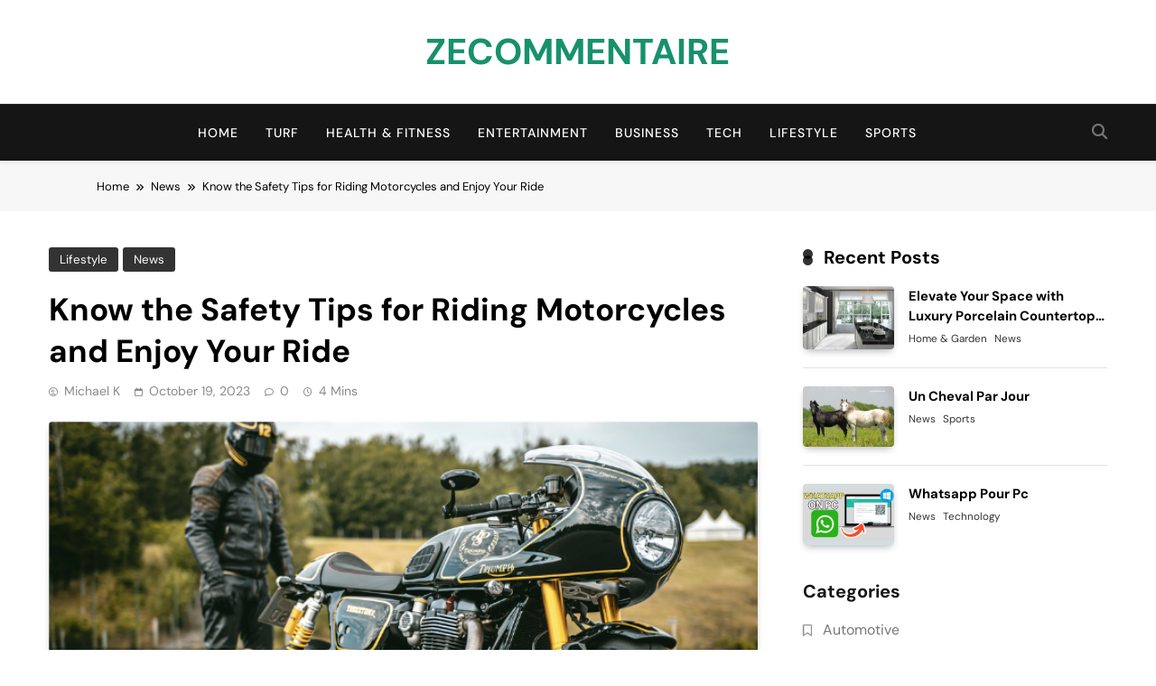

--- FILE ---
content_type: text/html; charset=UTF-8
request_url: https://zecommentaire.net/know-the-safety-tips-for-riding-motorcycles-and-enjoy-your-ride/
body_size: 15074
content:
<!doctype html>
<html lang="en-US">
<head>
	<meta charset="UTF-8">
	<meta name="viewport" content="width=device-width, initial-scale=1">
	<link rel="profile" href="https://gmpg.org/xfn/11">
	<meta name='robots' content='index, follow, max-image-preview:large, max-snippet:-1, max-video-preview:-1' />

	<!-- This site is optimized with the Yoast SEO plugin v26.6 - https://yoast.com/wordpress/plugins/seo/ -->
	<title>Know the Safety Tips for Riding Motorcycles and Enjoy Your Ride</title>
	<meta name="description" content="Riding a flaunting motorcycle is always an exciting experience for riders. They are more popular among youngsters." />
	<link rel="canonical" href="https://zecommentaire.net/know-the-safety-tips-for-riding-motorcycles-and-enjoy-your-ride/" />
	<meta property="og:locale" content="en_US" />
	<meta property="og:type" content="article" />
	<meta property="og:title" content="Know the Safety Tips for Riding Motorcycles and Enjoy Your Ride" />
	<meta property="og:description" content="Riding a flaunting motorcycle is always an exciting experience for riders. They are more popular among youngsters." />
	<meta property="og:url" content="https://zecommentaire.net/know-the-safety-tips-for-riding-motorcycles-and-enjoy-your-ride/" />
	<meta property="og:site_name" content="Zecommentaire" />
	<meta property="article:published_time" content="2023-10-19T04:28:44+00:00" />
	<meta property="og:image" content="https://zecommentaire.net/wp-content/uploads/2023/10/Add-a-subheading-25.png" />
	<meta property="og:image:width" content="700" />
	<meta property="og:image:height" content="500" />
	<meta property="og:image:type" content="image/png" />
	<meta name="author" content="Michael K" />
	<meta name="twitter:card" content="summary_large_image" />
	<meta name="twitter:label1" content="Written by" />
	<meta name="twitter:data1" content="Michael K" />
	<meta name="twitter:label2" content="Est. reading time" />
	<meta name="twitter:data2" content="2 minutes" />
	<script type="application/ld+json" class="yoast-schema-graph">{"@context":"https://schema.org","@graph":[{"@type":"WebPage","@id":"https://zecommentaire.net/know-the-safety-tips-for-riding-motorcycles-and-enjoy-your-ride/","url":"https://zecommentaire.net/know-the-safety-tips-for-riding-motorcycles-and-enjoy-your-ride/","name":"Know the Safety Tips for Riding Motorcycles and Enjoy Your Ride","isPartOf":{"@id":"https://zecommentaire.net/#website"},"primaryImageOfPage":{"@id":"https://zecommentaire.net/know-the-safety-tips-for-riding-motorcycles-and-enjoy-your-ride/#primaryimage"},"image":{"@id":"https://zecommentaire.net/know-the-safety-tips-for-riding-motorcycles-and-enjoy-your-ride/#primaryimage"},"thumbnailUrl":"https://zecommentaire.net/wp-content/uploads/2023/10/Add-a-subheading-25.png","datePublished":"2023-10-19T04:28:44+00:00","author":{"@id":"https://zecommentaire.net/#/schema/person/4156b80faca67f14b9fce8f95c6acdeb"},"description":"Riding a flaunting motorcycle is always an exciting experience for riders. They are more popular among youngsters.","breadcrumb":{"@id":"https://zecommentaire.net/know-the-safety-tips-for-riding-motorcycles-and-enjoy-your-ride/#breadcrumb"},"inLanguage":"en-US","potentialAction":[{"@type":"ReadAction","target":["https://zecommentaire.net/know-the-safety-tips-for-riding-motorcycles-and-enjoy-your-ride/"]}]},{"@type":"ImageObject","inLanguage":"en-US","@id":"https://zecommentaire.net/know-the-safety-tips-for-riding-motorcycles-and-enjoy-your-ride/#primaryimage","url":"https://zecommentaire.net/wp-content/uploads/2023/10/Add-a-subheading-25.png","contentUrl":"https://zecommentaire.net/wp-content/uploads/2023/10/Add-a-subheading-25.png","width":700,"height":500,"caption":"Know the Safety Tips for Riding Motorcycles and Enjoy Your Ride"},{"@type":"BreadcrumbList","@id":"https://zecommentaire.net/know-the-safety-tips-for-riding-motorcycles-and-enjoy-your-ride/#breadcrumb","itemListElement":[{"@type":"ListItem","position":1,"name":"Home","item":"https://zecommentaire.net/"},{"@type":"ListItem","position":2,"name":"Blog","item":"https://zecommentaire.net/blog/"},{"@type":"ListItem","position":3,"name":"Know the Safety Tips for Riding Motorcycles and Enjoy Your Ride"}]},{"@type":"WebSite","@id":"https://zecommentaire.net/#website","url":"https://zecommentaire.net/","name":"Zecommentaire","description":"Zecommentaire Blog","potentialAction":[{"@type":"SearchAction","target":{"@type":"EntryPoint","urlTemplate":"https://zecommentaire.net/?s={search_term_string}"},"query-input":{"@type":"PropertyValueSpecification","valueRequired":true,"valueName":"search_term_string"}}],"inLanguage":"en-US"},{"@type":"Person","@id":"https://zecommentaire.net/#/schema/person/4156b80faca67f14b9fce8f95c6acdeb","name":"Michael K","image":{"@type":"ImageObject","inLanguage":"en-US","@id":"https://zecommentaire.net/#/schema/person/image/","url":"https://secure.gravatar.com/avatar/ac81b82331a5cc9d53ee0b9f00baabe2f92afddba8f6ea5c346810d831f34245?s=96&d=mm&r=g","contentUrl":"https://secure.gravatar.com/avatar/ac81b82331a5cc9d53ee0b9f00baabe2f92afddba8f6ea5c346810d831f34245?s=96&d=mm&r=g","caption":"Michael K"},"url":"https://zecommentaire.net/author/michael/"}]}</script>
	<!-- / Yoast SEO plugin. -->


<link rel="alternate" type="application/rss+xml" title="Zecommentaire &raquo; Feed" href="https://zecommentaire.net/feed/" />
<link rel="alternate" type="application/rss+xml" title="Zecommentaire &raquo; Comments Feed" href="https://zecommentaire.net/comments/feed/" />
<link rel="alternate" type="application/rss+xml" title="Zecommentaire &raquo; Know the Safety Tips for Riding Motorcycles and Enjoy Your Ride Comments Feed" href="https://zecommentaire.net/know-the-safety-tips-for-riding-motorcycles-and-enjoy-your-ride/feed/" />
<link rel="alternate" title="oEmbed (JSON)" type="application/json+oembed" href="https://zecommentaire.net/wp-json/oembed/1.0/embed?url=https%3A%2F%2Fzecommentaire.net%2Fknow-the-safety-tips-for-riding-motorcycles-and-enjoy-your-ride%2F" />
<link rel="alternate" title="oEmbed (XML)" type="text/xml+oembed" href="https://zecommentaire.net/wp-json/oembed/1.0/embed?url=https%3A%2F%2Fzecommentaire.net%2Fknow-the-safety-tips-for-riding-motorcycles-and-enjoy-your-ride%2F&#038;format=xml" />
<style id='wp-img-auto-sizes-contain-inline-css'>
img:is([sizes=auto i],[sizes^="auto," i]){contain-intrinsic-size:3000px 1500px}
/*# sourceURL=wp-img-auto-sizes-contain-inline-css */
</style>

<style id='wp-emoji-styles-inline-css'>

	img.wp-smiley, img.emoji {
		display: inline !important;
		border: none !important;
		box-shadow: none !important;
		height: 1em !important;
		width: 1em !important;
		margin: 0 0.07em !important;
		vertical-align: -0.1em !important;
		background: none !important;
		padding: 0 !important;
	}
/*# sourceURL=wp-emoji-styles-inline-css */
</style>
<link rel='stylesheet' id='wp-block-library-css' href='https://zecommentaire.net/wp-includes/css/dist/block-library/style.min.css?ver=6.9' media='all' />
<style id='wp-block-categories-inline-css'>
.wp-block-categories{box-sizing:border-box}.wp-block-categories.alignleft{margin-right:2em}.wp-block-categories.alignright{margin-left:2em}.wp-block-categories.wp-block-categories-dropdown.aligncenter{text-align:center}.wp-block-categories .wp-block-categories__label{display:block;width:100%}
/*# sourceURL=https://zecommentaire.net/wp-includes/blocks/categories/style.min.css */
</style>
<style id='wp-block-heading-inline-css'>
h1:where(.wp-block-heading).has-background,h2:where(.wp-block-heading).has-background,h3:where(.wp-block-heading).has-background,h4:where(.wp-block-heading).has-background,h5:where(.wp-block-heading).has-background,h6:where(.wp-block-heading).has-background{padding:1.25em 2.375em}h1.has-text-align-left[style*=writing-mode]:where([style*=vertical-lr]),h1.has-text-align-right[style*=writing-mode]:where([style*=vertical-rl]),h2.has-text-align-left[style*=writing-mode]:where([style*=vertical-lr]),h2.has-text-align-right[style*=writing-mode]:where([style*=vertical-rl]),h3.has-text-align-left[style*=writing-mode]:where([style*=vertical-lr]),h3.has-text-align-right[style*=writing-mode]:where([style*=vertical-rl]),h4.has-text-align-left[style*=writing-mode]:where([style*=vertical-lr]),h4.has-text-align-right[style*=writing-mode]:where([style*=vertical-rl]),h5.has-text-align-left[style*=writing-mode]:where([style*=vertical-lr]),h5.has-text-align-right[style*=writing-mode]:where([style*=vertical-rl]),h6.has-text-align-left[style*=writing-mode]:where([style*=vertical-lr]),h6.has-text-align-right[style*=writing-mode]:where([style*=vertical-rl]){rotate:180deg}
/*# sourceURL=https://zecommentaire.net/wp-includes/blocks/heading/style.min.css */
</style>
<style id='wp-block-group-inline-css'>
.wp-block-group{box-sizing:border-box}:where(.wp-block-group.wp-block-group-is-layout-constrained){position:relative}
/*# sourceURL=https://zecommentaire.net/wp-includes/blocks/group/style.min.css */
</style>
<style id='global-styles-inline-css'>
:root{--wp--preset--aspect-ratio--square: 1;--wp--preset--aspect-ratio--4-3: 4/3;--wp--preset--aspect-ratio--3-4: 3/4;--wp--preset--aspect-ratio--3-2: 3/2;--wp--preset--aspect-ratio--2-3: 2/3;--wp--preset--aspect-ratio--16-9: 16/9;--wp--preset--aspect-ratio--9-16: 9/16;--wp--preset--color--black: #000000;--wp--preset--color--cyan-bluish-gray: #abb8c3;--wp--preset--color--white: #ffffff;--wp--preset--color--pale-pink: #f78da7;--wp--preset--color--vivid-red: #cf2e2e;--wp--preset--color--luminous-vivid-orange: #ff6900;--wp--preset--color--luminous-vivid-amber: #fcb900;--wp--preset--color--light-green-cyan: #7bdcb5;--wp--preset--color--vivid-green-cyan: #00d084;--wp--preset--color--pale-cyan-blue: #8ed1fc;--wp--preset--color--vivid-cyan-blue: #0693e3;--wp--preset--color--vivid-purple: #9b51e0;--wp--preset--gradient--vivid-cyan-blue-to-vivid-purple: linear-gradient(135deg,rgb(6,147,227) 0%,rgb(155,81,224) 100%);--wp--preset--gradient--light-green-cyan-to-vivid-green-cyan: linear-gradient(135deg,rgb(122,220,180) 0%,rgb(0,208,130) 100%);--wp--preset--gradient--luminous-vivid-amber-to-luminous-vivid-orange: linear-gradient(135deg,rgb(252,185,0) 0%,rgb(255,105,0) 100%);--wp--preset--gradient--luminous-vivid-orange-to-vivid-red: linear-gradient(135deg,rgb(255,105,0) 0%,rgb(207,46,46) 100%);--wp--preset--gradient--very-light-gray-to-cyan-bluish-gray: linear-gradient(135deg,rgb(238,238,238) 0%,rgb(169,184,195) 100%);--wp--preset--gradient--cool-to-warm-spectrum: linear-gradient(135deg,rgb(74,234,220) 0%,rgb(151,120,209) 20%,rgb(207,42,186) 40%,rgb(238,44,130) 60%,rgb(251,105,98) 80%,rgb(254,248,76) 100%);--wp--preset--gradient--blush-light-purple: linear-gradient(135deg,rgb(255,206,236) 0%,rgb(152,150,240) 100%);--wp--preset--gradient--blush-bordeaux: linear-gradient(135deg,rgb(254,205,165) 0%,rgb(254,45,45) 50%,rgb(107,0,62) 100%);--wp--preset--gradient--luminous-dusk: linear-gradient(135deg,rgb(255,203,112) 0%,rgb(199,81,192) 50%,rgb(65,88,208) 100%);--wp--preset--gradient--pale-ocean: linear-gradient(135deg,rgb(255,245,203) 0%,rgb(182,227,212) 50%,rgb(51,167,181) 100%);--wp--preset--gradient--electric-grass: linear-gradient(135deg,rgb(202,248,128) 0%,rgb(113,206,126) 100%);--wp--preset--gradient--midnight: linear-gradient(135deg,rgb(2,3,129) 0%,rgb(40,116,252) 100%);--wp--preset--font-size--small: 13px;--wp--preset--font-size--medium: 20px;--wp--preset--font-size--large: 36px;--wp--preset--font-size--x-large: 42px;--wp--preset--spacing--20: 0.44rem;--wp--preset--spacing--30: 0.67rem;--wp--preset--spacing--40: 1rem;--wp--preset--spacing--50: 1.5rem;--wp--preset--spacing--60: 2.25rem;--wp--preset--spacing--70: 3.38rem;--wp--preset--spacing--80: 5.06rem;--wp--preset--shadow--natural: 6px 6px 9px rgba(0, 0, 0, 0.2);--wp--preset--shadow--deep: 12px 12px 50px rgba(0, 0, 0, 0.4);--wp--preset--shadow--sharp: 6px 6px 0px rgba(0, 0, 0, 0.2);--wp--preset--shadow--outlined: 6px 6px 0px -3px rgb(255, 255, 255), 6px 6px rgb(0, 0, 0);--wp--preset--shadow--crisp: 6px 6px 0px rgb(0, 0, 0);}:where(.is-layout-flex){gap: 0.5em;}:where(.is-layout-grid){gap: 0.5em;}body .is-layout-flex{display: flex;}.is-layout-flex{flex-wrap: wrap;align-items: center;}.is-layout-flex > :is(*, div){margin: 0;}body .is-layout-grid{display: grid;}.is-layout-grid > :is(*, div){margin: 0;}:where(.wp-block-columns.is-layout-flex){gap: 2em;}:where(.wp-block-columns.is-layout-grid){gap: 2em;}:where(.wp-block-post-template.is-layout-flex){gap: 1.25em;}:where(.wp-block-post-template.is-layout-grid){gap: 1.25em;}.has-black-color{color: var(--wp--preset--color--black) !important;}.has-cyan-bluish-gray-color{color: var(--wp--preset--color--cyan-bluish-gray) !important;}.has-white-color{color: var(--wp--preset--color--white) !important;}.has-pale-pink-color{color: var(--wp--preset--color--pale-pink) !important;}.has-vivid-red-color{color: var(--wp--preset--color--vivid-red) !important;}.has-luminous-vivid-orange-color{color: var(--wp--preset--color--luminous-vivid-orange) !important;}.has-luminous-vivid-amber-color{color: var(--wp--preset--color--luminous-vivid-amber) !important;}.has-light-green-cyan-color{color: var(--wp--preset--color--light-green-cyan) !important;}.has-vivid-green-cyan-color{color: var(--wp--preset--color--vivid-green-cyan) !important;}.has-pale-cyan-blue-color{color: var(--wp--preset--color--pale-cyan-blue) !important;}.has-vivid-cyan-blue-color{color: var(--wp--preset--color--vivid-cyan-blue) !important;}.has-vivid-purple-color{color: var(--wp--preset--color--vivid-purple) !important;}.has-black-background-color{background-color: var(--wp--preset--color--black) !important;}.has-cyan-bluish-gray-background-color{background-color: var(--wp--preset--color--cyan-bluish-gray) !important;}.has-white-background-color{background-color: var(--wp--preset--color--white) !important;}.has-pale-pink-background-color{background-color: var(--wp--preset--color--pale-pink) !important;}.has-vivid-red-background-color{background-color: var(--wp--preset--color--vivid-red) !important;}.has-luminous-vivid-orange-background-color{background-color: var(--wp--preset--color--luminous-vivid-orange) !important;}.has-luminous-vivid-amber-background-color{background-color: var(--wp--preset--color--luminous-vivid-amber) !important;}.has-light-green-cyan-background-color{background-color: var(--wp--preset--color--light-green-cyan) !important;}.has-vivid-green-cyan-background-color{background-color: var(--wp--preset--color--vivid-green-cyan) !important;}.has-pale-cyan-blue-background-color{background-color: var(--wp--preset--color--pale-cyan-blue) !important;}.has-vivid-cyan-blue-background-color{background-color: var(--wp--preset--color--vivid-cyan-blue) !important;}.has-vivid-purple-background-color{background-color: var(--wp--preset--color--vivid-purple) !important;}.has-black-border-color{border-color: var(--wp--preset--color--black) !important;}.has-cyan-bluish-gray-border-color{border-color: var(--wp--preset--color--cyan-bluish-gray) !important;}.has-white-border-color{border-color: var(--wp--preset--color--white) !important;}.has-pale-pink-border-color{border-color: var(--wp--preset--color--pale-pink) !important;}.has-vivid-red-border-color{border-color: var(--wp--preset--color--vivid-red) !important;}.has-luminous-vivid-orange-border-color{border-color: var(--wp--preset--color--luminous-vivid-orange) !important;}.has-luminous-vivid-amber-border-color{border-color: var(--wp--preset--color--luminous-vivid-amber) !important;}.has-light-green-cyan-border-color{border-color: var(--wp--preset--color--light-green-cyan) !important;}.has-vivid-green-cyan-border-color{border-color: var(--wp--preset--color--vivid-green-cyan) !important;}.has-pale-cyan-blue-border-color{border-color: var(--wp--preset--color--pale-cyan-blue) !important;}.has-vivid-cyan-blue-border-color{border-color: var(--wp--preset--color--vivid-cyan-blue) !important;}.has-vivid-purple-border-color{border-color: var(--wp--preset--color--vivid-purple) !important;}.has-vivid-cyan-blue-to-vivid-purple-gradient-background{background: var(--wp--preset--gradient--vivid-cyan-blue-to-vivid-purple) !important;}.has-light-green-cyan-to-vivid-green-cyan-gradient-background{background: var(--wp--preset--gradient--light-green-cyan-to-vivid-green-cyan) !important;}.has-luminous-vivid-amber-to-luminous-vivid-orange-gradient-background{background: var(--wp--preset--gradient--luminous-vivid-amber-to-luminous-vivid-orange) !important;}.has-luminous-vivid-orange-to-vivid-red-gradient-background{background: var(--wp--preset--gradient--luminous-vivid-orange-to-vivid-red) !important;}.has-very-light-gray-to-cyan-bluish-gray-gradient-background{background: var(--wp--preset--gradient--very-light-gray-to-cyan-bluish-gray) !important;}.has-cool-to-warm-spectrum-gradient-background{background: var(--wp--preset--gradient--cool-to-warm-spectrum) !important;}.has-blush-light-purple-gradient-background{background: var(--wp--preset--gradient--blush-light-purple) !important;}.has-blush-bordeaux-gradient-background{background: var(--wp--preset--gradient--blush-bordeaux) !important;}.has-luminous-dusk-gradient-background{background: var(--wp--preset--gradient--luminous-dusk) !important;}.has-pale-ocean-gradient-background{background: var(--wp--preset--gradient--pale-ocean) !important;}.has-electric-grass-gradient-background{background: var(--wp--preset--gradient--electric-grass) !important;}.has-midnight-gradient-background{background: var(--wp--preset--gradient--midnight) !important;}.has-small-font-size{font-size: var(--wp--preset--font-size--small) !important;}.has-medium-font-size{font-size: var(--wp--preset--font-size--medium) !important;}.has-large-font-size{font-size: var(--wp--preset--font-size--large) !important;}.has-x-large-font-size{font-size: var(--wp--preset--font-size--x-large) !important;}
/*# sourceURL=global-styles-inline-css */
</style>

<style id='classic-theme-styles-inline-css'>
/*! This file is auto-generated */
.wp-block-button__link{color:#fff;background-color:#32373c;border-radius:9999px;box-shadow:none;text-decoration:none;padding:calc(.667em + 2px) calc(1.333em + 2px);font-size:1.125em}.wp-block-file__button{background:#32373c;color:#fff;text-decoration:none}
/*# sourceURL=/wp-includes/css/classic-themes.min.css */
</style>
<link rel='stylesheet' id='fontawesome-css' href='https://zecommentaire.net/wp-content/themes/pubnews/assets/lib/fontawesome/css/all.min.css?ver=6.5.1' media='all' />
<link rel='stylesheet' id='slick-css' href='https://zecommentaire.net/wp-content/themes/pubnews/assets/lib/slick/slick.css?ver=1.8.1' media='all' />
<link rel='stylesheet' id='magnific-popup-css' href='https://zecommentaire.net/wp-content/themes/pubnews/assets/lib/magnific-popup/magnific-popup.css?ver=1.1.0' media='all' />
<link rel='stylesheet' id='pubnews-typo-fonts-css' href='https://zecommentaire.net/wp-content/fonts/a8de4c1f56668d27b55b170633e352a6.css' media='all' />
<link rel='stylesheet' id='pubnews-style-css' href='https://zecommentaire.net/wp-content/themes/pubnews/style.css?ver=1.0.9' media='all' />
<style id='pubnews-style-inline-css'>
body.pubnews_font_typography{ --pubnews-global-preset-color-1: #64748b;}
 body.pubnews_font_typography{ --pubnews-global-preset-color-2: #27272a;}
 body.pubnews_font_typography{ --pubnews-global-preset-color-3: #ef4444;}
 body.pubnews_font_typography{ --pubnews-global-preset-color-4: #eab308;}
 body.pubnews_font_typography{ --pubnews-global-preset-color-5: #84cc16;}
 body.pubnews_font_typography{ --pubnews-global-preset-color-6: #22c55e;}
 body.pubnews_font_typography{ --pubnews-global-preset-color-7: #06b6d4;}
 body.pubnews_font_typography{ --pubnews-global-preset-color-8: #0284c7;}
 body.pubnews_font_typography{ --pubnews-global-preset-color-9: #6366f1;}
 body.pubnews_font_typography{ --pubnews-global-preset-color-10: #84cc16;}
 body.pubnews_font_typography{ --pubnews-global-preset-color-11: #a855f7;}
 body.pubnews_font_typography{ --pubnews-global-preset-color-12: #f43f5e;}
 body.pubnews_font_typography{ --pubnews-global-preset-gradient-color-1: linear-gradient( 135deg, #485563 10%, #29323c 100%);}
 body.pubnews_font_typography{ --pubnews-global-preset-gradient-color-2: linear-gradient( 135deg, #FF512F 10%, #F09819 100%);}
 body.pubnews_font_typography{ --pubnews-global-preset-gradient-color-3: linear-gradient( 135deg, #00416A 10%, #E4E5E6 100%);}
 body.pubnews_font_typography{ --pubnews-global-preset-gradient-color-4: linear-gradient( 135deg, #CE9FFC 10%, #7367F0 100%);}
 body.pubnews_font_typography{ --pubnews-global-preset-gradient-color-5: linear-gradient( 135deg, #90F7EC 10%, #32CCBC 100%);}
 body.pubnews_font_typography{ --pubnews-global-preset-gradient-color-6: linear-gradient( 135deg, #81FBB8 10%, #28C76F 100%);}
 body.pubnews_font_typography{ --pubnews-global-preset-gradient-color-7: linear-gradient( 135deg, #EB3349 10%, #F45C43 100%);}
 body.pubnews_font_typography{ --pubnews-global-preset-gradient-color-8: linear-gradient( 135deg, #FFF720 10%, #3CD500 100%);}
 body.pubnews_font_typography{ --pubnews-global-preset-gradient-color-9: linear-gradient( 135deg, #FF96F9 10%, #C32BAC 100%);}
 body.pubnews_font_typography{ --pubnews-global-preset-gradient-color-10: linear-gradient( 135deg, #69FF97 10%, #00E4FF 100%);}
 body.pubnews_font_typography{ --pubnews-global-preset-gradient-color-11: linear-gradient( 135deg, #3C8CE7 10%, #00EAFF 100%);}
 body.pubnews_font_typography{ --pubnews-global-preset-gradient-color-12: linear-gradient( 135deg, #FF7AF5 10%, #513162 100%);}
.pubnews_font_typography { --header-padding: 30px;}
 .pubnews_font_typography { --header-padding-tablet: 20px;}
 .pubnews_font_typography { --header-padding-smartphone: 20px;}
.pubnews_font_typography { --archive-padding-top: 25px;}
 .pubnews_font_typography { --archive-padding-top-tablet: 25px;}
 .pubnews_font_typography { --archive-padding-top-smartphone: 25px;}
.pubnews_font_typography { --archive-padding-bottom: 25px;}
 .pubnews_font_typography { --archive-padding-bottom-tablet: 25px;}
 .pubnews_font_typography { --archive-padding-bottom-smartphone: 25px;}
.pubnews_main_body #full-width-section{ background: }
.pubnews_main_body #leftc-rights-section{ background: }
.pubnews_main_body #lefts-rightc-section{ background: }
.pubnews_main_body #bottom-full-width-section{ background: }
.pubnews_main_body .two-column-section{ background: }
.pubnews_main_body .site-header.layout--default .top-header{ background: #151515}
.pubnews_main_body .site-header.layout--default .menu-section, .search-popup--style-three .site-header.layout--one .search-form-wrap{ background: #151515}
.pubnews_main_body .main-navigation ul.menu ul, .pubnews_main_body .main-navigation ul.nav-menu ul{ background: #070707}
.pubnews_font_typography { --site-title-family : DM Sans; }
.pubnews_font_typography { --site-title-weight : 700; }
.pubnews_font_typography { --site-title-texttransform : uppercase; }
.pubnews_font_typography { --site-title-textdecoration : none; }
.pubnews_font_typography { --site-title-size : 40px; }
.pubnews_font_typography { --site-title-size-tab : 40px; }
.pubnews_font_typography { --site-title-size-mobile : 40px; }
.pubnews_font_typography { --site-title-lineheight : 45px; }
.pubnews_font_typography { --site-title-lineheight-tab : 42px; }
.pubnews_font_typography { --site-title-lineheight-mobile : 40px; }
.pubnews_font_typography { --site-title-letterspacing : 0px; }
.pubnews_font_typography { --site-title-letterspacing-tab : 0px; }
.pubnews_font_typography { --site-title-letterspacing-mobile : 0px; }
.pubnews_font_typography { --site-tagline-family : DM Sans; }
.pubnews_font_typography { --site-tagline-weight : 500; }
.pubnews_font_typography { --site-tagline-texttransform : capitalize; }
.pubnews_font_typography { --site-tagline-textdecoration : none; }
.pubnews_font_typography { --site-tagline-size : 14px; }
.pubnews_font_typography { --site-tagline-size-tab : 14px; }
.pubnews_font_typography { --site-tagline-size-mobile : 14px; }
.pubnews_font_typography { --site-tagline-lineheight : 15px; }
.pubnews_font_typography { --site-tagline-lineheight-tab : 15px; }
.pubnews_font_typography { --site-tagline-lineheight-mobile : 15px; }
.pubnews_font_typography { --site-tagline-letterspacing : 0px; }
.pubnews_font_typography { --site-tagline-letterspacing-tab : 0px; }
.pubnews_font_typography { --site-tagline-letterspacing-mobile : 0px; }
.pubnews_font_typography { --block-title-family : DM Sans; }
.pubnews_font_typography { --block-title-weight : 700; }
.pubnews_font_typography { --block-title-texttransform : capitalize; }
.pubnews_font_typography { --block-title-textdecoration : none; }
.pubnews_font_typography { --block-title-size : 20px; }
.pubnews_font_typography { --block-title-size-tab : 30px; }
.pubnews_font_typography { --block-title-size-mobile : 30px; }
.pubnews_font_typography { --block-title-lineheight : 23px; }
.pubnews_font_typography { --block-title-lineheight-tab : 23px; }
.pubnews_font_typography { --block-title-lineheight-mobile : 23px; }
.pubnews_font_typography { --block-title-letterspacing : 0px; }
.pubnews_font_typography { --block-title-letterspacing-tab : 0px; }
.pubnews_font_typography { --block-title-letterspacing-mobile : 0px; }
.pubnews_font_typography { --post-title-family : DM Sans; }
.pubnews_font_typography { --post-title-weight : 700; }
.pubnews_font_typography { --post-title-texttransform : unset; }
.pubnews_font_typography { --post-title-textdecoration : none; }
.pubnews_font_typography { --post-title-size : 22px; }
.pubnews_font_typography { --post-title-size-tab : 18px; }
.pubnews_font_typography { --post-title-size-mobile : 15px; }
.pubnews_font_typography { --post-title-lineheight : 24px; }
.pubnews_font_typography { --post-title-lineheight-tab : 30px; }
.pubnews_font_typography { --post-title-lineheight-mobile : 26px; }
.pubnews_font_typography { --post-title-letterspacing : 0px; }
.pubnews_font_typography { --post-title-letterspacing-tab : 0px; }
.pubnews_font_typography { --post-title-letterspacing-mobile : 0px; }
.pubnews_font_typography { --meta-family : DM Sans; }
.pubnews_font_typography { --meta-weight : 400; }
.pubnews_font_typography { --meta-texttransform : capitalize; }
.pubnews_font_typography { --meta-textdecoration : none; }
.pubnews_font_typography { --meta-size : 12px; }
.pubnews_font_typography { --meta-size-tab : 12px; }
.pubnews_font_typography { --meta-size-mobile : 12px; }
.pubnews_font_typography { --meta-lineheight : 16px; }
.pubnews_font_typography { --meta-lineheight-tab : 16px; }
.pubnews_font_typography { --meta-lineheight-mobile : 16px; }
.pubnews_font_typography { --meta-letterspacing : 0px; }
.pubnews_font_typography { --meta-letterspacing-tab : 0px; }
.pubnews_font_typography { --meta-letterspacing-mobile : 0px; }
.pubnews_font_typography { --content-family : DM Sans; }
.pubnews_font_typography { --content-weight : 400; }
.pubnews_font_typography { --content-texttransform : unset; }
.pubnews_font_typography { --content-textdecoration : none; }
.pubnews_font_typography { --content-size : 15px; }
.pubnews_font_typography { --content-size-tab : 15px; }
.pubnews_font_typography { --content-size-mobile : 15px; }
.pubnews_font_typography { --content-lineheight : 24px; }
.pubnews_font_typography { --content-lineheight-tab : 24px; }
.pubnews_font_typography { --content-lineheight-mobile : 24px; }
.pubnews_font_typography { --content-letterspacing : 0px; }
.pubnews_font_typography { --content-letterspacing-tab : 0px; }
.pubnews_font_typography { --content-letterspacing-mobile : 0px; }
.pubnews_font_typography { --menu-family : DM Sans; }
.pubnews_font_typography { --menu-weight : 500; }
.pubnews_font_typography { --menu-texttransform : uppercase; }
.pubnews_font_typography { --menu-textdecoration : none; }
.pubnews_font_typography { --menu-size : 14px; }
.pubnews_font_typography { --menu-size-tab : 14px; }
.pubnews_font_typography { --menu-size-mobile : 14px; }
.pubnews_font_typography { --menu-lineheight : 36px; }
.pubnews_font_typography { --menu-lineheight-tab : 36px; }
.pubnews_font_typography { --menu-lineheight-mobile : 36px; }
.pubnews_font_typography { --menu-letterspacing : 1px; }
.pubnews_font_typography { --menu-letterspacing-tab : 1px; }
.pubnews_font_typography { --menu-letterspacing-mobile : 1px; }
.pubnews_font_typography { --submenu-family : DM Sans; }
.pubnews_font_typography { --submenu-weight : 400; }
.pubnews_font_typography { --submenu-texttransform : capitalize; }
.pubnews_font_typography { --submenu-textdecoration : none; }
.pubnews_font_typography { --submenu-size : 14px; }
.pubnews_font_typography { --submenu-size-tab : 14px; }
.pubnews_font_typography { --submenu-size-mobile : 14px; }
.pubnews_font_typography { --submenu-lineheight : 24px; }
.pubnews_font_typography { --submenu-lineheight-tab : 24px; }
.pubnews_font_typography { --submenu-lineheight-mobile : 24px; }
.pubnews_font_typography { --submenu-letterspacing : 0px; }
.pubnews_font_typography { --submenu-letterspacing-tab : 0px; }
.pubnews_font_typography { --submenu-letterspacing-mobile : 0px; }
.pubnews_font_typography { --post-link-btn-family : DM Sans; }
.pubnews_font_typography { --post-link-btn-weight : 500; }
.pubnews_font_typography { --post-link-btn-texttransform : unset; }
.pubnews_font_typography { --post-link-btn-textdecoration : none; }
.pubnews_font_typography { --post-link-btn-size : 14px; }
.pubnews_font_typography { --post-link-btn-size-tab : 14px; }
.pubnews_font_typography { --post-link-btn-size-mobile : 14px; }
.pubnews_font_typography { --post-link-btn-lineheight : 21px; }
.pubnews_font_typography { --post-link-btn-lineheight-tab : 21px; }
.pubnews_font_typography { --post-link-btn-lineheight-mobile : 21px; }
.pubnews_font_typography { --post-link-btn-letterspacing : 0px; }
.pubnews_font_typography { --post-link-btn-letterspacing-tab : 0px; }
.pubnews_font_typography { --post-link-btn-letterspacing-mobile : 0px; }
.pubnews_font_typography { --single-title-family : DM Sans; }
.pubnews_font_typography { --single-title-weight : 700; }
.pubnews_font_typography { --single-title-texttransform : unset; }
.pubnews_font_typography { --single-title-textdecoration : none; }
.pubnews_font_typography { --single-title-size : 35px; }
.pubnews_font_typography { --single-title-size-tab : 35px; }
.pubnews_font_typography { --single-title-size-mobile : 35px; }
.pubnews_font_typography { --single-title-lineheight : 46px; }
.pubnews_font_typography { --single-title-lineheight-tab : 46px; }
.pubnews_font_typography { --single-title-lineheight-mobile : 46px; }
.pubnews_font_typography { --single-title-letterspacing : 0px; }
.pubnews_font_typography { --single-title-letterspacing-tab : 0px; }
.pubnews_font_typography { --single-title-letterspacing-mobile : 0px; }
.pubnews_font_typography { --single-meta-family : DM Sans; }
.pubnews_font_typography { --single-meta-weight : 400; }
.pubnews_font_typography { --single-meta-texttransform : capitalize; }
.pubnews_font_typography { --single-meta-textdecoration : none; }
.pubnews_font_typography { --single-meta-size : 14px; }
.pubnews_font_typography { --single-meta-size-tab : 14px; }
.pubnews_font_typography { --single-meta-size-mobile : 14px; }
.pubnews_font_typography { --single-meta-lineheight : 26px; }
.pubnews_font_typography { --single-meta-lineheight-tab : 26px; }
.pubnews_font_typography { --single-meta-lineheight-mobile : 26px; }
.pubnews_font_typography { --single-meta-letterspacing : 0px; }
.pubnews_font_typography { --single-meta-letterspacing-tab : 0px; }
.pubnews_font_typography { --single-meta-letterspacing-mobile : 0px; }
.pubnews_font_typography { --single-content-family : DM Sans; }
.pubnews_font_typography { --single-content-weight : 400; }
.pubnews_font_typography { --single-content-texttransform : unset; }
.pubnews_font_typography { --single-content-textdecoration : none; }
.pubnews_font_typography { --single-content-size : 18px; }
.pubnews_font_typography { --single-content-size-tab : 18px; }
.pubnews_font_typography { --single-content-size-mobile : 18px; }
.pubnews_font_typography { --single-content-lineheight : 29px; }
.pubnews_font_typography { --single-content-lineheight-tab : 29px; }
.pubnews_font_typography { --single-content-lineheight-mobile : 29px; }
.pubnews_font_typography { --single-content-letterspacing : 0px; }
.pubnews_font_typography { --single-content-letterspacing-tab : 0px; }
.pubnews_font_typography { --single-content-letterspacing-mobile : 0px; }
.pubnews_font_typography { --single-content-h1-family : DM Sans; }
.pubnews_font_typography { --single-content-h1-weight : 700; }
.pubnews_font_typography { --single-content-h1-texttransform : unset; }
.pubnews_font_typography { --single-content-h1-textdecoration : none; }
.pubnews_font_typography { --single-content-h1-size : 32px; }
.pubnews_font_typography { --single-content-h1-size-tab : 16px; }
.pubnews_font_typography { --single-content-h1-size-mobile : 16px; }
.pubnews_font_typography { --single-content-h1-lineheight : 46px; }
.pubnews_font_typography { --single-content-h1-lineheight-tab : 22px; }
.pubnews_font_typography { --single-content-h1-lineheight-mobile : 22px; }
.pubnews_font_typography { --single-content-h1-letterspacing : 0px; }
.pubnews_font_typography { --single-content-h1-letterspacing-tab : 0px; }
.pubnews_font_typography { --single-content-h1-letterspacing-mobile : 0px; }
.pubnews_font_typography { --single-content-h2-family : DM Sans; }
.pubnews_font_typography { --single-content-h2-weight : 700; }
.pubnews_font_typography { --single-content-h2-texttransform : unset; }
.pubnews_font_typography { --single-content-h2-textdecoration : none; }
.pubnews_font_typography { --single-content-h2-size : 26px; }
.pubnews_font_typography { --single-content-h2-size-tab : 16px; }
.pubnews_font_typography { --single-content-h2-size-mobile : 16px; }
.pubnews_font_typography { --single-content-h2-lineheight : 38px; }
.pubnews_font_typography { --single-content-h2-lineheight-tab : 22px; }
.pubnews_font_typography { --single-content-h2-lineheight-mobile : 22px; }
.pubnews_font_typography { --single-content-h2-letterspacing : 0px; }
.pubnews_font_typography { --single-content-h2-letterspacing-tab : 0px; }
.pubnews_font_typography { --single-content-h2-letterspacing-mobile : 0px; }
.pubnews_font_typography { --single-content-h3-family : DM Sans; }
.pubnews_font_typography { --single-content-h3-weight : 700; }
.pubnews_font_typography { --single-content-h3-texttransform : unset; }
.pubnews_font_typography { --single-content-h3-textdecoration : none; }
.pubnews_font_typography { --single-content-h3-size : 19px; }
.pubnews_font_typography { --single-content-h3-size-tab : 16px; }
.pubnews_font_typography { --single-content-h3-size-mobile : 16px; }
.pubnews_font_typography { --single-content-h3-lineheight : 27px; }
.pubnews_font_typography { --single-content-h3-lineheight-tab : 22px; }
.pubnews_font_typography { --single-content-h3-lineheight-mobile : 22px; }
.pubnews_font_typography { --single-content-h3-letterspacing : 0px; }
.pubnews_font_typography { --single-content-h3-letterspacing-tab : 0px; }
.pubnews_font_typography { --single-content-h3-letterspacing-mobile : 0px; }
.pubnews_font_typography { --single-content-h4-family : DM Sans; }
.pubnews_font_typography { --single-content-h4-weight : 700; }
.pubnews_font_typography { --single-content-h4-texttransform : unset; }
.pubnews_font_typography { --single-content-h4-textdecoration : none; }
.pubnews_font_typography { --single-content-h4-size : 17px; }
.pubnews_font_typography { --single-content-h4-size-tab : 16px; }
.pubnews_font_typography { --single-content-h4-size-mobile : 16px; }
.pubnews_font_typography { --single-content-h4-lineheight : 24px; }
.pubnews_font_typography { --single-content-h4-lineheight-tab : 22px; }
.pubnews_font_typography { --single-content-h4-lineheight-mobile : 22px; }
.pubnews_font_typography { --single-content-h4-letterspacing : 0px; }
.pubnews_font_typography { --single-content-h4-letterspacing-tab : 0px; }
.pubnews_font_typography { --single-content-h4-letterspacing-mobile : 0px; }
.pubnews_font_typography { --single-content-h5-family : DM Sans; }
.pubnews_font_typography { --single-content-h5-weight : 700; }
.pubnews_font_typography { --single-content-h5-texttransform : unset; }
.pubnews_font_typography { --single-content-h5-textdecoration : none; }
.pubnews_font_typography { --single-content-h5-size : 14px; }
.pubnews_font_typography { --single-content-h5-size-tab : 16px; }
.pubnews_font_typography { --single-content-h5-size-mobile : 16px; }
.pubnews_font_typography { --single-content-h5-lineheight : 20px; }
.pubnews_font_typography { --single-content-h5-lineheight-tab : 20px; }
.pubnews_font_typography { --single-content-h5-lineheight-mobile : 20px; }
.pubnews_font_typography { --single-content-h5-letterspacing : 0px; }
.pubnews_font_typography { --single-content-h5-letterspacing-tab : 0px; }
.pubnews_font_typography { --single-content-h5-letterspacing-mobile : 0px; }
.pubnews_font_typography { --single-content-h6-family : DM Sans; }
.pubnews_font_typography { --single-content-h6-weight : 700; }
.pubnews_font_typography { --single-content-h6-texttransform : unset; }
.pubnews_font_typography { --single-content-h6-textdecoration : none; }
.pubnews_font_typography { --single-content-h6-size : 11px; }
.pubnews_font_typography { --single-content-h6-size-tab : 11px; }
.pubnews_font_typography { --single-content-h6-size-mobile : 10px; }
.pubnews_font_typography { --single-content-h6-lineheight : 16px; }
.pubnews_font_typography { --single-content-h6-lineheight-tab : 16px; }
.pubnews_font_typography { --single-content-h6-lineheight-mobile : 16px; }
.pubnews_font_typography { --single-content-h6-letterspacing : 0px; }
.pubnews_font_typography { --single-content-h6-letterspacing-tab : 0px; }
.pubnews_font_typography { --single-content-h6-letterspacing-mobile : 0px; }
body .site-branding img{ width: 230px; }
@media(max-width: 940px) { body .site-branding img{ width: 200px; } }
@media(max-width: 610px) { body .site-branding img{ width: 200px; } }
body.block-title--layout-seven h2.pubnews-block-title:before, body.block-title--layout-seven h2.widget-title span:before, body.archive.block-title--layout-seven .page-header span:before, body.search.block-title--layout-seven .page-header span:before, body.archive.block-title--layout-seven .page-title:before, body.block-title--layout-seven h2.pubnews-widget-title span:before, body.block-title--layout-seven .pubnews-custom-title:before { background-color: #000000 }
body.block-title--layout-seven h2.pubnews-block-title:after, body.block-title--layout-seven h2.widget-title span:after, body.archive.block-title--layout-seven .page-header span:after, body.search.block-title--layout-seven .page-header span:after, body.archive.block-title--layout-seven .page-title:after, body.block-title--layout-seven h2.pubnews-widget-title span:after, body.block-title--layout-seven .pubnews-custom-title:after { background-color: #000000 }
.pubnews_main_body { --site-bk-color: #ffffff}
body { --newsletter-bk-color: var( --pubnews-global-preset-theme-color )}
body { --newsletter-bk-color-hover: var( --pubnews-global-preset-theme-color )}
@media(max-width: 610px) { .ads-banner{ display : block;} }
@media(max-width: 610px) { body #pubnews-scroll-to-top.show{ display : none;} }
.widget .post_thumb_image, .widget .widget-tabs-content .post-thumb, .widget .popular-posts-wrap article .post-thumb, .widget.widget_pubnews_news_filter_tabbed_widget .tabs-content-wrap .post-thumb, .widget .pubnews-widget-carousel-posts .post-thumb-wrap, .author-wrap.layout-two .post-thumb, .widget_pubnews_category_collection_widget .categories-wrap .category-item{ border: 1px none #448bef;}
body.pubnews_main_body .site-header.layout--default .site-branding-section{ background: #ffffff}
body.pubnews_main_body .site-footer .main-footer, body .dark_bk .posts-grid-wrap.layout-two .post-content-wrap{ background: #0f0f11}
 body.pubnews_main_body{ --pubnews-global-preset-theme-color: #02DE9C;}
 body.pubnews_dark_mode{ --pubnews-global-preset-theme-color: #02DE9C;}
 body.pubnews_main_body{ --pubnews-animation-object-color: var( --pubnews-global-preset-theme-color );}
 body.pubnews_dark_mode{ --pubnews-animation-object-color: var( --pubnews-global-preset-theme-color );}
.widget .post_thumb_image, .widget .widget-tabs-content .post-thumb, .widget .popular-posts-wrap article .post-thumb, .widget.widget_pubnews_news_filter_tabbed_widget .tabs-content-wrap .post-thumb, .widget .pubnews-widget-carousel-posts.layout--two .slick-list, .author-wrap.layout-two .post-thumb, .widget_pubnews_category_collection_widget .categories-wrap .category-item{ box-shadow :  0px 4px 9px -3px rgb(7 10 25 / 35%); -webkit-box-shadow:  0px 4px 9px -3px rgb(7 10 25 / 35%); -moz-box-shadow:  0px 4px 9px -3px rgb(7 10 25 / 35%) }
.widget .post_thumb_image, .widget .widget-tabs-content .post-thumb, .widget .popular-posts-wrap article .post-thumb, .widget.widget_pubnews_news_filter_tabbed_widget .tabs-content-wrap .post-thumb, .widget .pubnews-widget-carousel-posts .post-thumb-wrap, .author-wrap.layout-two .post-thumb, .widget .pubnews-widget-carousel-posts.layout--two .slick-list, .widget_pubnews_category_collection_widget .categories-wrap .category-item{ border-radius: 4px; }@media(max-width: 940px) { .widget .post_thumb_image, .widget .widget-tabs-content .post-thumb, .widget .popular-posts-wrap article .post-thumb, .widget.widget_pubnews_news_filter_tabbed_widget .tabs-content-wrap .post-thumb, .widget .pubnews-widget-carousel-posts .post-thumb-wrap, .author-wrap.layout-two .post-thumb, .widget .pubnews-widget-carousel-posts.layout--two .slick-list, .widget_pubnews_category_collection_widget .categories-wrap .category-item{ border-radius: 4px; } }
@media(max-width: 610px) { .widget .post_thumb_image, .widget .widget-tabs-content .post-thumb, .widget .popular-posts-wrap article .post-thumb, .widget.widget_pubnews_news_filter_tabbed_widget .tabs-content-wrap .post-thumb, .widget .pubnews-widget-carousel-posts .post-thumb-wrap, .author-wrap.layout-two .post-thumb, .widget .pubnews-widget-carousel-posts.layout--two .slick-list, .widget_pubnews_category_collection_widget .categories-wrap .category-item{ border-radius: 4px; } }
body .post-categories .cat-item.cat-43 { background-color : #333333}
body .post-categories .cat-item.cat-43:hover { background-color : #448bef}
body .pubnews-category-no-bk .post-categories .cat-item.cat-43 a { color : #333333}
body .pubnews-category-no-bk .post-categories .cat-item.cat-43 a:hover { color : #448bef;}
body .post-categories .cat-item.cat-2 { background-color : #333333}
body .post-categories .cat-item.cat-2:hover { background-color : #448bef}
body .pubnews-category-no-bk .post-categories .cat-item.cat-2 a { color : #333333}
body .pubnews-category-no-bk .post-categories .cat-item.cat-2 a:hover { color : #448bef;}
body .post-categories .cat-item.cat-18 { background-color : #333333}
body .post-categories .cat-item.cat-18:hover { background-color : #448bef}
body .pubnews-category-no-bk .post-categories .cat-item.cat-18 a { color : #333333}
body .pubnews-category-no-bk .post-categories .cat-item.cat-18 a:hover { color : #448bef;}
body .post-categories .cat-item.cat-12 { background-color : #333333}
body .post-categories .cat-item.cat-12:hover { background-color : #448bef}
body .pubnews-category-no-bk .post-categories .cat-item.cat-12 a { color : #333333}
body .pubnews-category-no-bk .post-categories .cat-item.cat-12 a:hover { color : #448bef;}
body .post-categories .cat-item.cat-24 { background-color : #333333}
body .post-categories .cat-item.cat-24:hover { background-color : #448bef}
body .pubnews-category-no-bk .post-categories .cat-item.cat-24 a { color : #333333}
body .pubnews-category-no-bk .post-categories .cat-item.cat-24 a:hover { color : #448bef;}
body .post-categories .cat-item.cat-25 { background-color : #333333}
body .post-categories .cat-item.cat-25:hover { background-color : #448bef}
body .pubnews-category-no-bk .post-categories .cat-item.cat-25 a { color : #333333}
body .pubnews-category-no-bk .post-categories .cat-item.cat-25 a:hover { color : #448bef;}
body .post-categories .cat-item.cat-26 { background-color : #333333}
body .post-categories .cat-item.cat-26:hover { background-color : #448bef}
body .pubnews-category-no-bk .post-categories .cat-item.cat-26 a { color : #333333}
body .pubnews-category-no-bk .post-categories .cat-item.cat-26 a:hover { color : #448bef;}
body .post-categories .cat-item.cat-27 { background-color : #333333}
body .post-categories .cat-item.cat-27:hover { background-color : #448bef}
body .pubnews-category-no-bk .post-categories .cat-item.cat-27 a { color : #333333}
body .pubnews-category-no-bk .post-categories .cat-item.cat-27 a:hover { color : #448bef;}
body .post-categories .cat-item.cat-30 { background-color : #333333}
body .post-categories .cat-item.cat-30:hover { background-color : #448bef}
body .pubnews-category-no-bk .post-categories .cat-item.cat-30 a { color : #333333}
body .pubnews-category-no-bk .post-categories .cat-item.cat-30 a:hover { color : #448bef;}
body .post-categories .cat-item.cat-36 { background-color : #333333}
body .post-categories .cat-item.cat-36:hover { background-color : #448bef}
body .pubnews-category-no-bk .post-categories .cat-item.cat-36 a { color : #333333}
body .pubnews-category-no-bk .post-categories .cat-item.cat-36 a:hover { color : #448bef;}
body .post-categories .cat-item.cat-28 { background-color : #333333}
body .post-categories .cat-item.cat-28:hover { background-color : #448bef}
body .pubnews-category-no-bk .post-categories .cat-item.cat-28 a { color : #333333}
body .pubnews-category-no-bk .post-categories .cat-item.cat-28 a:hover { color : #448bef;}
body .post-categories .cat-item.cat-31 { background-color : #333333}
body .post-categories .cat-item.cat-31:hover { background-color : #448bef}
body .pubnews-category-no-bk .post-categories .cat-item.cat-31 a { color : #333333}
body .pubnews-category-no-bk .post-categories .cat-item.cat-31 a:hover { color : #448bef;}
body .post-categories .cat-item.cat-32 { background-color : #333333}
body .post-categories .cat-item.cat-32:hover { background-color : #448bef}
body .pubnews-category-no-bk .post-categories .cat-item.cat-32 a { color : #333333}
body .pubnews-category-no-bk .post-categories .cat-item.cat-32 a:hover { color : #448bef;}
body .post-categories .cat-item.cat-20 { background-color : #333333}
body .post-categories .cat-item.cat-20:hover { background-color : #448bef}
body .pubnews-category-no-bk .post-categories .cat-item.cat-20 a { color : #333333}
body .pubnews-category-no-bk .post-categories .cat-item.cat-20 a:hover { color : #448bef;}
body .post-categories .cat-item.cat-1 { background-color : #333333}
body .post-categories .cat-item.cat-1:hover { background-color : #448bef}
body .pubnews-category-no-bk .post-categories .cat-item.cat-1 a { color : #333333}
body .pubnews-category-no-bk .post-categories .cat-item.cat-1 a:hover { color : #448bef;}
body .post-categories .cat-item.cat-40 { background-color : #333333}
body .post-categories .cat-item.cat-40:hover { background-color : #448bef}
body .pubnews-category-no-bk .post-categories .cat-item.cat-40 a { color : #333333}
body .pubnews-category-no-bk .post-categories .cat-item.cat-40 a:hover { color : #448bef;}
body .post-categories .cat-item.cat-45 { background-color : #333333}
body .post-categories .cat-item.cat-45:hover { background-color : #448bef}
body .pubnews-category-no-bk .post-categories .cat-item.cat-45 a { color : #333333}
body .pubnews-category-no-bk .post-categories .cat-item.cat-45 a:hover { color : #448bef;}
body .post-categories .cat-item.cat-19 { background-color : #333333}
body .post-categories .cat-item.cat-19:hover { background-color : #448bef}
body .pubnews-category-no-bk .post-categories .cat-item.cat-19 a { color : #333333}
body .pubnews-category-no-bk .post-categories .cat-item.cat-19 a:hover { color : #448bef;}
body .post-categories .cat-item.cat-10 { background-color : #333333}
body .post-categories .cat-item.cat-10:hover { background-color : #448bef}
body .pubnews-category-no-bk .post-categories .cat-item.cat-10 a { color : #333333}
body .pubnews-category-no-bk .post-categories .cat-item.cat-10 a:hover { color : #448bef;}
body .post-categories .cat-item.cat-33 { background-color : #333333}
body .post-categories .cat-item.cat-33:hover { background-color : #448bef}
body .pubnews-category-no-bk .post-categories .cat-item.cat-33 a { color : #333333}
body .pubnews-category-no-bk .post-categories .cat-item.cat-33 a:hover { color : #448bef;}
body .post-categories .cat-item.cat-44 { background-color : #333333}
body .post-categories .cat-item.cat-44:hover { background-color : #448bef}
body .pubnews-category-no-bk .post-categories .cat-item.cat-44 a { color : #333333}
body .pubnews-category-no-bk .post-categories .cat-item.cat-44 a:hover { color : #448bef;}
/*# sourceURL=pubnews-style-inline-css */
</style>
<link rel='stylesheet' id='pubnews-main-style-css' href='https://zecommentaire.net/wp-content/themes/pubnews/assets/css/main.css?ver=1.0.9' media='all' />
<link rel='stylesheet' id='pubnews-main-style-additional-css' href='https://zecommentaire.net/wp-content/themes/pubnews/assets/css/add.css?ver=1.0.9' media='all' />
<link rel='stylesheet' id='pubnews-loader-style-css' href='https://zecommentaire.net/wp-content/themes/pubnews/assets/css/loader.css?ver=1.0.9' media='all' />
<link rel='stylesheet' id='pubnews-responsive-style-css' href='https://zecommentaire.net/wp-content/themes/pubnews/assets/css/responsive.css?ver=1.0.9' media='all' />
<script src="https://zecommentaire.net/wp-includes/js/jquery/jquery.min.js?ver=3.7.1" id="jquery-core-js"></script>
<script src="https://zecommentaire.net/wp-includes/js/jquery/jquery-migrate.min.js?ver=3.4.1" id="jquery-migrate-js"></script>
<link rel="https://api.w.org/" href="https://zecommentaire.net/wp-json/" /><link rel="alternate" title="JSON" type="application/json" href="https://zecommentaire.net/wp-json/wp/v2/posts/2004" /><link rel="EditURI" type="application/rsd+xml" title="RSD" href="https://zecommentaire.net/xmlrpc.php?rsd" />
<meta name="generator" content="WordPress 6.9" />
<link rel='shortlink' href='https://zecommentaire.net/?p=2004' />
<link rel="pingback" href="https://zecommentaire.net/xmlrpc.php">		<style type="text/css">
							header .site-title a, header .site-title a:after  {
					color: #17916c;
				}
				header .site-title a:hover {
					color: #17916c;
				}
								.site-description {
						position: absolute;
						clip: rect(1px, 1px, 1px, 1px);
					}
						</style>
		</head>

<body class="wp-singular post-template-default single single-post postid-2004 single-format-standard wp-theme-pubnews pubnews-title-three pubnews-image-hover--effect-none site-full-width--layout pubnews_main_body pubnews_font_typography header-width--full-width block-title--layout-seven search-popup--style-three sidebar-sticky single-layout--three right-sidebar clamp-title--on background-animation--none" itemtype='https://schema.org/Blog' itemscope='itemscope'>
<div id="page" class="site">
	<a class="skip-link screen-reader-text" href="#primary">Skip to content</a>
	<div class="pubnews_ovelay_div"></div>
		
	<header id="masthead" class="site-header layout--default layout--one">
		        <div class="main-header">
                        <div class="site-branding-section">
                <div class="pubnews-container">
                    <div class="row">
                                 <div class="social-icons-wrap pubnews-show-hover-animation">
                     </div>
                  <div class="site-branding">
                                        <p class="site-title"><a href="https://zecommentaire.net/" rel="home">Zecommentaire</a></p>
                                    <p class="site-description">Zecommentaire Blog</p>
                            </div><!-- .site-branding -->
                             </div>
                </div>
            </div>
                                <div class="menu-section">
                        <div class="search-form-wrap hide">
                            <form role="search" method="get" class="search-form" action="https://zecommentaire.net/">
				<label>
					<span class="screen-reader-text">Search for:</span>
					<input type="search" class="search-field" placeholder="Search &hellip;" value="" name="s" />
				</label>
				<input type="submit" class="search-submit" value="Search" />
			</form>                        </div>
                        <div class="pubnews-container">
                            <div class="row">
                                        <nav id="site-navigation" class="main-navigation hover-effect--none">
            <button class="menu-toggle" aria-controls="primary-menu" aria-expanded="false">
                <div id="pubnews_menu_burger">
                    <span></span>
                    <span></span>
                    <span></span>
                </div>
                <span class="menu_txt">Menu</span></button>
            <div class="menu-main-menu-container"><ul id="header-menu" class="menu"><li id="menu-item-1027" class="menu-item menu-item-type-custom menu-item-object-custom menu-item-home menu-item-1027"><a href="https://zecommentaire.net/">Home</a></li>
<li id="menu-item-3411" class="menu-item menu-item-type-taxonomy menu-item-object-category menu-item-3411"><a href="https://zecommentaire.net/category/turf/">Turf</a></li>
<li id="menu-item-1031" class="menu-item menu-item-type-taxonomy menu-item-object-category menu-item-1031"><a href="https://zecommentaire.net/category/health-fitness/">Health &amp; Fitness</a></li>
<li id="menu-item-1029" class="menu-item menu-item-type-taxonomy menu-item-object-category menu-item-1029"><a href="https://zecommentaire.net/category/entertainment/">Entertainment</a></li>
<li id="menu-item-1028" class="menu-item menu-item-type-taxonomy menu-item-object-category menu-item-1028"><a href="https://zecommentaire.net/category/business/">Business</a></li>
<li id="menu-item-1034" class="menu-item menu-item-type-taxonomy menu-item-object-category menu-item-1034"><a href="https://zecommentaire.net/category/technology/">Tech</a></li>
<li id="menu-item-1033" class="menu-item menu-item-type-taxonomy menu-item-object-category current-post-ancestor current-menu-parent current-post-parent menu-item-1033"><a href="https://zecommentaire.net/category/lifestyle/">Lifestyle</a></li>
<li id="menu-item-3412" class="menu-item menu-item-type-taxonomy menu-item-object-category menu-item-3412"><a href="https://zecommentaire.net/category/sports/">Sports</a></li>
</ul></div>        </nav><!-- #site-navigation -->
                  <div class="search-wrap">
                <button class="search-trigger">
                    <i class="fas fa-search"></i>
                </button>
                <button class="search_close_btn hide"><i class="fas fa-times"></i></button>
            </div>
                                    </div>
                        </div>
                    </div>
                    </div>
        	</header><!-- #masthead -->
	
	            <div class="pubnews-breadcrumb-wrapper">
                <div class="pubnews-container">
                    <div class="row">
                        <div class="pubnews-breadcrumb-wrap pubnews-card">
                            <div role="navigation" aria-label="Breadcrumbs" class="breadcrumb-trail breadcrumbs" itemprop="breadcrumb"><ul class="trail-items" itemscope itemtype="http://schema.org/BreadcrumbList"><meta name="numberOfItems" content="3" /><meta name="itemListOrder" content="Ascending" /><li itemprop="itemListElement" itemscope itemtype="http://schema.org/ListItem" class="trail-item trail-begin"><a href="https://zecommentaire.net/" rel="home" itemprop="item"><span itemprop="name">Home</span></a><meta itemprop="position" content="1" /></li><li itemprop="itemListElement" itemscope itemtype="http://schema.org/ListItem" class="trail-item"><a href="https://zecommentaire.net/category/news/" itemprop="item"><span itemprop="name">News</span></a><meta itemprop="position" content="2" /></li><li itemprop="itemListElement" itemscope itemtype="http://schema.org/ListItem" class="trail-item trail-end"><span data-url=“https://zecommentaire.net/know-the-safety-tips-for-riding-motorcycles-and-enjoy-your-ride/” itemprop=“item”><span itemprop="name">Know the Safety Tips for Riding Motorcycles and Enjoy Your Ride</span></span><meta itemprop="position" content="3" /></li></ul></div>                        </div>
                    </div>
                </div>
            </div>
                <div class="after-header header-layout-banner-two ticker-news-section--full-width--layout">
            <div class="pubnews-container">
                <div class="row">
                                    </div>
            </div>
        </div>
        		<div id="theme-content">
						<main id="primary" class="site-main width-full-width--layout">
				<div class="pubnews-container">
					<div class="row">
						<div class="secondary-left-sidebar">
							<aside id="secondary-left" class="widget-area">
	</aside><!-- #secondary -->						</div>
						<div class="primary-content">
														<div class="post-inner-wrapper">
								<article itemtype='https://schema.org/Article' itemscope='itemscope' id="post-2004" class="post-2004 post type-post status-publish format-standard has-post-thumbnail hentry category-lifestyle category-news">
	<div class="post-inner pubnews-card">
		            <header class="entry-header">
                			<div class="post-thumbnail">
				<img width="700" height="500" src="https://zecommentaire.net/wp-content/uploads/2023/10/Add-a-subheading-25.png" class="attachment-post-thumbnail size-post-thumbnail wp-post-image" alt="Know the Safety Tips for Riding Motorcycles and Enjoy Your Ride" decoding="async" fetchpriority="high" srcset="https://zecommentaire.net/wp-content/uploads/2023/10/Add-a-subheading-25.png 700w, https://zecommentaire.net/wp-content/uploads/2023/10/Add-a-subheading-25-300x214.png 300w" sizes="(max-width: 700px) 100vw, 700px" />			</div><!-- .post-thumbnail -->
		                <div class="elements-wrapper">
                    <ul class="post-categories"><li class="cat-item cat-20"><a href="https://zecommentaire.net/category/lifestyle/" rel="category tag">Lifestyle</a></li><li class="cat-item cat-1"><a href="https://zecommentaire.net/category/news/" rel="category tag">News</a></li></ul><h1 class="entry-title"itemprop='name'>Know the Safety Tips for Riding Motorcycles and Enjoy Your Ride</h1>                                <div class="entry-meta">
                                    <span class="byline"> <span class="author vcard"><a class="url fn n author_name far fa-user-circle" href="https://zecommentaire.net/author/michael/">Michael K</a></span></span><span class="post-date posted-on published far fa-calendar"><a href="https://zecommentaire.net/know-the-safety-tips-for-riding-motorcycles-and-enjoy-your-ride/" rel="bookmark"><time class="entry-date published updated" datetime="2023-10-19T04:28:44+00:00">October 19, 2023</time></a></span><span class="post-comment far fa-comment">0</span><span class="read-time fas fa-clock">4 mins</span>                                </div><!-- .entry-meta -->
                                            </div>
            </header><!-- .entry-header -->
        
		<div itemprop='articleBody' class="entry-content">
			<p><span style="font-weight: 400;">Riding a flaunting motorcycle is always an exciting experience for riders. They are more popular among youngsters as they want to enjoy their ride in or outside the city. However, it can be more dangerous than other vehicles because they are smaller and vulnerable to accidents. To educate riders, </span><a href="http://www.lawbike.com/lawbook"><b>Georgia Motorcycle law book</b></a> <span style="font-weight: 400;">has been introduced so that they can understand traffic rules and penalties for violating them. Moreover, if they use the safety tips mentioned in this book, the number of accidents will be reduced to a great extent.</span></p>
<h2><b>Safety tips for motorcycle riders </b></h2>
<p><span style="font-weight: 400;">It is significant to learn the safety tips before you first ride your motorcycle. You not only save your life but also make a difference in others’ lives too. Some of these tips have been discussed below:</span></p>
<h2><b>Opt for a safety course </b></h2>
<p><span style="font-weight: 400;">A safety course is the best option for those, who are riding a motorcycle for the first time. Riding a motorcycle is all about judgment and skill and a good course can make you understand how to ride it on roads by following all traffic rules and avoiding clashes.</span></p>
<h2><b>Wear all your gears </b></h2>
<p><span style="font-weight: 400;">There are several safety gears for motorcycle riders, which are approved by the Department of Transportation. They may include goggles, helmets, leather jackets and ankle boots, pants and non-slippery gloves. It is a good idea to have additional clothing so that you can adjust well to the changing weather and remove or wear clothes as and when required. </span></p>
<h2><b>Don’t ride in harsh weather conditions </b></h2>
<p><span style="font-weight: 400;">Foggy and rainy seasons are harsh conditions in which accidents can be more common. That’s why, you should avoid riding in such weather. Since roads are also slippery and you may experience zero visibility on the road, riding a motorcycle can be a daunting task for you. It is a good idea to use alternatives for traveling from one place to another such as taking a bus or taxi.</span></p>
<h2><b>Limit your speed </b></h2>
<p><span style="font-weight: 400;">It is a well-known fact that high speed is the most common reason for accidents due to motorcycles. If you limit your speed and follow the traffic rules, the chances of being injured in an accident will be reduced to a great extent. Don’t drive fast, jump signals or enter the wrong lanes.</span></p>
		</div><!-- .entry-content -->

		<footer class="entry-footer">
								</footer><!-- .entry-footer -->
		
	<nav class="navigation post-navigation" aria-label="Posts">
		<h2 class="screen-reader-text">Post navigation</h2>
		<div class="nav-links"><div class="nav-previous"><a href="https://zecommentaire.net/hiring-a-motorcycle-accident-in-wisconsin-securing-the-compensation-you-are-entitled-to/" rel="prev"><span class="nav-subtitle"><i class="fas fa-angle-double-left"></i>Previous:</span> <span class="nav-title">Hiring a Motorcycle Accident in Wisconsin: Securing the Compensation You are Entitled To</span></a></div><div class="nav-next"><a href="https://zecommentaire.net/why-is-playtech-online-casino-software-provider-famous-in-world-of-casinos/" rel="next"><span class="nav-subtitle">Next:<i class="fas fa-angle-double-right"></i></span> <span class="nav-title">Why is Playtech Online Casino Software Provider Famous in World of Casinos</span></a></div></div>
	</nav>	</div>
	
<div id="comments" class="comments-area pubnews-card">

		<div id="respond" class="comment-respond">
		<h3 id="reply-title" class="comment-reply-title">Leave a Reply <small><a rel="nofollow" id="cancel-comment-reply-link" href="/know-the-safety-tips-for-riding-motorcycles-and-enjoy-your-ride/#respond" style="display:none;">Cancel reply</a></small></h3><form action="https://zecommentaire.net/wp-comments-post.php" method="post" id="commentform" class="comment-form"><p class="comment-notes"><span id="email-notes">Your email address will not be published.</span> <span class="required-field-message">Required fields are marked <span class="required">*</span></span></p><p class="comment-form-comment"><label for="comment">Comment <span class="required">*</span></label> <textarea id="comment" name="comment" cols="45" rows="8" maxlength="65525" required></textarea></p><p class="comment-form-author"><label for="author">Name <span class="required">*</span></label> <input id="author" name="author" type="text" value="" size="30" maxlength="245" autocomplete="name" required /></p>
<p class="comment-form-email"><label for="email">Email <span class="required">*</span></label> <input id="email" name="email" type="email" value="" size="30" maxlength="100" aria-describedby="email-notes" autocomplete="email" required /></p>
<p class="comment-form-url"><label for="url">Website</label> <input id="url" name="url" type="url" value="" size="30" maxlength="200" autocomplete="url" /></p>
<p class="comment-form-cookies-consent"><input id="wp-comment-cookies-consent" name="wp-comment-cookies-consent" type="checkbox" value="yes" /> <label for="wp-comment-cookies-consent">Save my name, email, and website in this browser for the next time I comment.</label></p>
<p class="form-submit"><input name="submit" type="submit" id="submit" class="submit" value="Post Comment" /> <input type='hidden' name='comment_post_ID' value='2004' id='comment_post_ID' />
<input type='hidden' name='comment_parent' id='comment_parent' value='0' />
</p></form>	</div><!-- #respond -->
	
</div><!-- #comments -->
</article><!-- #post-2004 -->
            <div class="single-related-posts-section-wrap layout--list">
                <div class="single-related-posts-section">
                    <a href="javascript:void(0);" class="related_post_close">
                        <i class="fas fa-times-circle"></i>
                    </a>
                    <h2 class="pubnews-block-title"><span>Related Posts</span></h2><div class="single-related-posts-wrap">                                <article post-id="post-3579" class="pubnews-card post-3579 post type-post status-publish format-standard has-post-thumbnail hentry category-home-garden category-news">
                                                                            <figure class="post-thumb-wrap ">
                                            			<div class="post-thumbnail">
				<img width="700" height="500" src="https://zecommentaire.net/wp-content/uploads/2025/11/Elevate-Your-Space-with-Luxury-Porcelain-Countertops-by-Caesarstone.png" class="attachment-post-thumbnail size-post-thumbnail wp-post-image" alt="Elevate Your Space with Luxury Porcelain Countertops by Caesarstone" decoding="async" srcset="https://zecommentaire.net/wp-content/uploads/2025/11/Elevate-Your-Space-with-Luxury-Porcelain-Countertops-by-Caesarstone.png 700w, https://zecommentaire.net/wp-content/uploads/2025/11/Elevate-Your-Space-with-Luxury-Porcelain-Countertops-by-Caesarstone-300x214.png 300w" sizes="(max-width: 700px) 100vw, 700px" />			</div><!-- .post-thumbnail -->
		                                        </figure>
                                                                        <div class="post-element">
                                        <h2 class="post-title"><a href="https://zecommentaire.net/elevate-your-space-with-luxury-porcelain-countertops-by-caesarstone/">Elevate Your Space with Luxury Porcelain Countertops by Caesarstone</a></h2>
                                        <div class="post-meta">
                                            <span class="post-date posted-on published far fa-calendar"><a href="https://zecommentaire.net/elevate-your-space-with-luxury-porcelain-countertops-by-caesarstone/" rel="bookmark"><time class="entry-date published" datetime="2025-11-30T13:39:55+00:00">November 30, 2025</time><time class="updated" datetime="2025-12-13T18:20:10+00:00">December 13, 2025</time></a></span>                                        </div>
                                    </div>
                                </article>
                                                            <article post-id="post-3568" class="pubnews-card post-3568 post type-post status-publish format-standard has-post-thumbnail hentry category-news category-sports">
                                                                            <figure class="post-thumb-wrap ">
                                            			<div class="post-thumbnail">
				<img width="700" height="500" src="https://zecommentaire.net/wp-content/uploads/2025/07/Un-Cheval-Par-Jour-2.jpg" class="attachment-post-thumbnail size-post-thumbnail wp-post-image" alt="Un Cheval Par Jour" decoding="async" srcset="https://zecommentaire.net/wp-content/uploads/2025/07/Un-Cheval-Par-Jour-2.jpg 700w, https://zecommentaire.net/wp-content/uploads/2025/07/Un-Cheval-Par-Jour-2-300x214.jpg 300w" sizes="(max-width: 700px) 100vw, 700px" />			</div><!-- .post-thumbnail -->
		                                        </figure>
                                                                        <div class="post-element">
                                        <h2 class="post-title"><a href="https://zecommentaire.net/un-cheval-par-jour/">Un Cheval Par Jour</a></h2>
                                        <div class="post-meta">
                                            <span class="post-date posted-on published far fa-calendar"><a href="https://zecommentaire.net/un-cheval-par-jour/" rel="bookmark"><time class="entry-date published" datetime="2025-07-02T07:12:41+00:00">July 2, 2025</time><time class="updated" datetime="2025-07-02T07:13:07+00:00">July 2, 2025</time></a></span>                                        </div>
                                    </div>
                                </article>
                                                            <article post-id="post-3567" class="pubnews-card post-3567 post type-post status-publish format-standard has-post-thumbnail hentry category-news category-technology">
                                                                            <figure class="post-thumb-wrap ">
                                            			<div class="post-thumbnail">
				<img width="700" height="500" src="https://zecommentaire.net/wp-content/uploads/2025/07/Whatsapp-Pour-Pc-3.jpg" class="attachment-post-thumbnail size-post-thumbnail wp-post-image" alt="Whatsapp Pour Pc" decoding="async" loading="lazy" srcset="https://zecommentaire.net/wp-content/uploads/2025/07/Whatsapp-Pour-Pc-3.jpg 700w, https://zecommentaire.net/wp-content/uploads/2025/07/Whatsapp-Pour-Pc-3-300x214.jpg 300w" sizes="auto, (max-width: 700px) 100vw, 700px" />			</div><!-- .post-thumbnail -->
		                                        </figure>
                                                                        <div class="post-element">
                                        <h2 class="post-title"><a href="https://zecommentaire.net/whatsapp-pour-pc/">Whatsapp Pour Pc</a></h2>
                                        <div class="post-meta">
                                            <span class="post-date posted-on published far fa-calendar"><a href="https://zecommentaire.net/whatsapp-pour-pc/" rel="bookmark"><time class="entry-date published" datetime="2025-07-02T07:06:47+00:00">July 2, 2025</time><time class="updated" datetime="2025-07-02T07:09:28+00:00">July 2, 2025</time></a></span>                                        </div>
                                    </div>
                                </article>
                                                            <article post-id="post-3558" class="pubnews-card post-3558 post type-post status-publish format-standard has-post-thumbnail hentry category-news category-sports">
                                                                            <figure class="post-thumb-wrap ">
                                            			<div class="post-thumbnail">
				<img width="700" height="500" src="https://zecommentaire.net/wp-content/uploads/2025/07/Programme-Pmub-Aujourd-Hui-1.jpg" class="attachment-post-thumbnail size-post-thumbnail wp-post-image" alt="Programme Pmu&#039;b Aujourd Hui (1)" decoding="async" loading="lazy" srcset="https://zecommentaire.net/wp-content/uploads/2025/07/Programme-Pmub-Aujourd-Hui-1.jpg 700w, https://zecommentaire.net/wp-content/uploads/2025/07/Programme-Pmub-Aujourd-Hui-1-300x214.jpg 300w" sizes="auto, (max-width: 700px) 100vw, 700px" />			</div><!-- .post-thumbnail -->
		                                        </figure>
                                                                        <div class="post-element">
                                        <h2 class="post-title"><a href="https://zecommentaire.net/programme-pmub-aujourd-hui/">Programme Pmu&#8217;b Aujourd Hui</a></h2>
                                        <div class="post-meta">
                                            <span class="post-date posted-on published far fa-calendar"><a href="https://zecommentaire.net/programme-pmub-aujourd-hui/" rel="bookmark"><time class="entry-date published updated" datetime="2025-07-01T04:41:48+00:00">July 1, 2025</time></a></span>                                        </div>
                                    </div>
                                </article>
                            </div>                </div>
            </div>
    							</div>
						</div>
						<div class="secondary-sidebar">
							
<aside id="secondary" class="widget-area">
	<section id="pubnews_posts_list_widget-3" class="widget widget_pubnews_posts_list_widget"><h2 class="widget-title"><span>Recent Posts</span></h2>                <div class="posts-wrap posts-list-wrap feature-post-block layout-one">
                                                    <div class="post-item format-standard pubnews-category-no-bk pubnews-card" data-aos=fade-up data-aos-delay=0>
                                    <div class="post_thumb_image post-thumb ">
                                                                                    <figure class="post-thumb">
                                                                                                    <a href="https://zecommentaire.net/elevate-your-space-with-luxury-porcelain-countertops-by-caesarstone/">
                                                        <img src="https://zecommentaire.net/wp-content/uploads/2025/11/Elevate-Your-Space-with-Luxury-Porcelain-Countertops-by-Caesarstone-600x400.png" loading="lazy">
                                                    </a>
                                                                                            </figure>
                                                                            </div>
                                    <div class="post-content-wrap card__content">
                                            <div class="pubnews-post-title card__content-title post-title">
                                                <div class="permalink-wrapper"><a href="https://zecommentaire.net/elevate-your-space-with-luxury-porcelain-countertops-by-caesarstone/">Elevate Your Space with Luxury Porcelain Countertops by Caesarstone</a></div>
                                                                                            </div>
                                        <div class="bmm-post-cats-wrap bmm-post-meta-item post-categories"><h5 class="card__content-category cat-item cat-31"><a href="https://zecommentaire.net/category/home-garden/">Home &amp; Garden</a></h5><h5 class="card__content-category cat-item cat-1"><a href="https://zecommentaire.net/category/news/">News</a></h5></div>                                    </div>
                                </div>
                                                        <div class="post-item format-standard pubnews-category-no-bk pubnews-card" data-aos=fade-up data-aos-delay=100>
                                    <div class="post_thumb_image post-thumb ">
                                                                                    <figure class="post-thumb">
                                                                                                    <a href="https://zecommentaire.net/un-cheval-par-jour/">
                                                        <img src="https://zecommentaire.net/wp-content/uploads/2025/07/Un-Cheval-Par-Jour-2-600x400.jpg" loading="lazy">
                                                    </a>
                                                                                            </figure>
                                                                            </div>
                                    <div class="post-content-wrap card__content">
                                            <div class="pubnews-post-title card__content-title post-title">
                                                <div class="permalink-wrapper"><a href="https://zecommentaire.net/un-cheval-par-jour/">Un Cheval Par Jour</a></div>
                                                                                            </div>
                                        <div class="bmm-post-cats-wrap bmm-post-meta-item post-categories"><h5 class="card__content-category cat-item cat-1"><a href="https://zecommentaire.net/category/news/">News</a></h5><h5 class="card__content-category cat-item cat-45"><a href="https://zecommentaire.net/category/sports/">Sports</a></h5></div>                                    </div>
                                </div>
                                                        <div class="post-item format-standard pubnews-category-no-bk pubnews-card" data-aos=fade-up data-aos-delay=200>
                                    <div class="post_thumb_image post-thumb ">
                                                                                    <figure class="post-thumb">
                                                                                                    <a href="https://zecommentaire.net/whatsapp-pour-pc/">
                                                        <img src="https://zecommentaire.net/wp-content/uploads/2025/07/Whatsapp-Pour-Pc-3-600x400.jpg" loading="lazy">
                                                    </a>
                                                                                            </figure>
                                                                            </div>
                                    <div class="post-content-wrap card__content">
                                            <div class="pubnews-post-title card__content-title post-title">
                                                <div class="permalink-wrapper"><a href="https://zecommentaire.net/whatsapp-pour-pc/">Whatsapp Pour Pc</a></div>
                                                                                            </div>
                                        <div class="bmm-post-cats-wrap bmm-post-meta-item post-categories"><h5 class="card__content-category cat-item cat-1"><a href="https://zecommentaire.net/category/news/">News</a></h5><h5 class="card__content-category cat-item cat-19"><a href="https://zecommentaire.net/category/technology/">Technology</a></h5></div>                                    </div>
                                </div>
                                        </div>
            </section><section id="block-13" class="widget widget_block">
<div class="wp-block-group"><div class="wp-block-group__inner-container is-layout-constrained wp-block-group-is-layout-constrained">
<h2 class="wp-block-heading">Categories</h2>


<ul class="wp-block-categories-list wp-block-categories">	<li class="cat-item cat-item-43"><a href="https://zecommentaire.net/category/automotive/">Automotive</a>
</li>
	<li class="cat-item cat-item-2"><a href="https://zecommentaire.net/category/baby-parenting/">Baby Parenting</a>
</li>
	<li class="cat-item cat-item-18"><a href="https://zecommentaire.net/category/business/">Business</a>
</li>
	<li class="cat-item cat-item-12"><a href="https://zecommentaire.net/category/crypto/">Crypto</a>
</li>
	<li class="cat-item cat-item-24"><a href="https://zecommentaire.net/category/education/">Education</a>
</li>
	<li class="cat-item cat-item-25"><a href="https://zecommentaire.net/category/entertainment/">Entertainment</a>
</li>
	<li class="cat-item cat-item-26"><a href="https://zecommentaire.net/category/fashion/">Fashion</a>
</li>
	<li class="cat-item cat-item-27"><a href="https://zecommentaire.net/category/finance/">Finance</a>
</li>
	<li class="cat-item cat-item-30"><a href="https://zecommentaire.net/category/food/">Food</a>
</li>
	<li class="cat-item cat-item-36"><a href="https://zecommentaire.net/category/games/">Games</a>
</li>
	<li class="cat-item cat-item-28"><a href="https://zecommentaire.net/category/health-fitness/">Health &amp; Fitness</a>
</li>
	<li class="cat-item cat-item-31"><a href="https://zecommentaire.net/category/home-garden/">Home &amp; Garden</a>
</li>
	<li class="cat-item cat-item-32"><a href="https://zecommentaire.net/category/law/">Law</a>
</li>
	<li class="cat-item cat-item-20"><a href="https://zecommentaire.net/category/lifestyle/">Lifestyle</a>
</li>
	<li class="cat-item cat-item-1"><a href="https://zecommentaire.net/category/news/">News</a>
</li>
	<li class="cat-item cat-item-40"><a href="https://zecommentaire.net/category/pets/">Pets</a>
</li>
	<li class="cat-item cat-item-45"><a href="https://zecommentaire.net/category/sports/">Sports</a>
</li>
	<li class="cat-item cat-item-19"><a href="https://zecommentaire.net/category/technology/">Technology</a>
</li>
	<li class="cat-item cat-item-10"><a href="https://zecommentaire.net/category/travel/">Travel</a>
</li>
	<li class="cat-item cat-item-33"><a href="https://zecommentaire.net/category/turf/">Turf</a>
</li>
	<li class="cat-item cat-item-44"><a href="https://zecommentaire.net/category/vape/">Vape</a>
</li>
</ul></div></div>
</section></aside><!-- #secondary -->						</div>
					</div>
				</div>
			</main><!-- #main -->
		</div><!-- #theme-content -->
			<footer id="colophon" class="site-footer dark_bk">
		        <div class="bottom-footer width-full-width--layout">
            <div class="pubnews-container">
                <div class="row">
                             <div class="bottom-inner-wrapper">
                  <div class="bottom-menu">
               <div class="menu-top-menu-container"><ul id="bottom-footer-menu" class="menu"><li id="menu-item-1037" class="menu-item menu-item-type-post_type menu-item-object-page menu-item-privacy-policy menu-item-1037"><a rel="privacy-policy" href="https://zecommentaire.net/privacy-policy/">Privacy Policy</a></li>
<li id="menu-item-1039" class="menu-item menu-item-type-post_type menu-item-object-page menu-item-1039"><a href="https://zecommentaire.net/contact-us/">Contact Us</a></li>
<li id="menu-item-1038" class="menu-item menu-item-type-post_type menu-item-object-page menu-item-1038"><a href="https://zecommentaire.net/about-us/">About Us</a></li>
<li id="menu-item-1036" class="menu-item menu-item-type-post_type menu-item-object-page current_page_parent menu-item-1036"><a href="https://zecommentaire.net/blog/">Blog</a></li>
</ul></div>            </div>
               <div class="site-info">
            Copyright&copy; All Rights Reserved - <a href="/">Zecommentaire</a> Developed By <a href="https://blazethemes.com/">BlazeThemes</a>.      </div>
               </div><!-- .bottom-inner-wrapper -->
                      </div>
            </div>
        </div>
        	</footer><!-- #colophon -->
	        <div id="pubnews-scroll-to-top" class="align--right">
            <span class="icon-text">Back To Top</span>                <span class="icon-holder"><i class="fa-solid fa-angle-up"></i></span>
                    </div><!-- #pubnews-scroll-to-top -->
                <div class="pubnews-background-animation">
                <span class="item"></span><span class="item"></span><span class="item"></span><span class="item"></span><span class="item"></span><span class="item"></span><span class="item"></span><span class="item"></span><span class="item"></span><span class="item"></span><span class="item"></span><span class="item"></span><span class="item"></span>            </div>
        </div><!-- #page -->

<script type="speculationrules">
{"prefetch":[{"source":"document","where":{"and":[{"href_matches":"/*"},{"not":{"href_matches":["/wp-*.php","/wp-admin/*","/wp-content/uploads/*","/wp-content/*","/wp-content/plugins/*","/wp-content/themes/pubnews/*","/*\\?(.+)"]}},{"not":{"selector_matches":"a[rel~=\"nofollow\"]"}},{"not":{"selector_matches":".no-prefetch, .no-prefetch a"}}]},"eagerness":"conservative"}]}
</script>
<script id="wpil-frontend-script-js-extra">
var wpilFrontend = {"ajaxUrl":"/wp-admin/admin-ajax.php","postId":"2004","postType":"post","openInternalInNewTab":"0","openExternalInNewTab":"0","disableClicks":"0","openLinksWithJS":"0","trackAllElementClicks":"0","clicksI18n":{"imageNoText":"Image in link: No Text","imageText":"Image Title: ","noText":"No Anchor Text Found"}};
//# sourceURL=wpil-frontend-script-js-extra
</script>
<script src="https://zecommentaire.net/wp-content/plugins/link-whisper/js/frontend.min.js?ver=1756907040" id="wpil-frontend-script-js"></script>
<script src="https://zecommentaire.net/wp-content/themes/pubnews/assets/lib/slick/slick.min.js?ver=1.8.1" id="slick-js"></script>
<script src="https://zecommentaire.net/wp-content/themes/pubnews/assets/lib/magnific-popup/magnific-popup.min.js?ver=1.1.0" id="magnific-popup-js"></script>
<script src="https://zecommentaire.net/wp-content/themes/pubnews/assets/lib/js-marquee/jquery.marquee.min.js?ver=1.6.0" id="js-marquee-js"></script>
<script id="pubnews-navigation-js-extra">
var pubnewsNavigatioObject = {"menuCutoffOption":"1","menuCutoffAfter":"8","menuCutoffText":"More"};
//# sourceURL=pubnews-navigation-js-extra
</script>
<script src="https://zecommentaire.net/wp-content/themes/pubnews/assets/js/navigation.js?ver=1.0.9" id="pubnews-navigation-js"></script>
<script id="pubnews-theme-js-extra">
var pubnewsObject = {"_wpnonce":"e4d38a4dd6","ajaxUrl":"https://zecommentaire.net/wp-admin/admin-ajax.php","stt":"1","ajaxPostsLoad":"","is_customizer":""};
//# sourceURL=pubnews-theme-js-extra
</script>
<script src="https://zecommentaire.net/wp-content/themes/pubnews/assets/js/theme.js?ver=1.0.9" id="pubnews-theme-js"></script>
<script src="https://zecommentaire.net/wp-content/themes/pubnews/assets/lib/waypoint/jquery.waypoint.min.js?ver=4.0.1" id="waypoint-js"></script>
<script src="https://zecommentaire.net/wp-includes/js/comment-reply.min.js?ver=6.9" id="comment-reply-js" async data-wp-strategy="async" fetchpriority="low"></script>
<script id="wp-emoji-settings" type="application/json">
{"baseUrl":"https://s.w.org/images/core/emoji/17.0.2/72x72/","ext":".png","svgUrl":"https://s.w.org/images/core/emoji/17.0.2/svg/","svgExt":".svg","source":{"concatemoji":"https://zecommentaire.net/wp-includes/js/wp-emoji-release.min.js?ver=6.9"}}
</script>
<script type="module">
/*! This file is auto-generated */
const a=JSON.parse(document.getElementById("wp-emoji-settings").textContent),o=(window._wpemojiSettings=a,"wpEmojiSettingsSupports"),s=["flag","emoji"];function i(e){try{var t={supportTests:e,timestamp:(new Date).valueOf()};sessionStorage.setItem(o,JSON.stringify(t))}catch(e){}}function c(e,t,n){e.clearRect(0,0,e.canvas.width,e.canvas.height),e.fillText(t,0,0);t=new Uint32Array(e.getImageData(0,0,e.canvas.width,e.canvas.height).data);e.clearRect(0,0,e.canvas.width,e.canvas.height),e.fillText(n,0,0);const a=new Uint32Array(e.getImageData(0,0,e.canvas.width,e.canvas.height).data);return t.every((e,t)=>e===a[t])}function p(e,t){e.clearRect(0,0,e.canvas.width,e.canvas.height),e.fillText(t,0,0);var n=e.getImageData(16,16,1,1);for(let e=0;e<n.data.length;e++)if(0!==n.data[e])return!1;return!0}function u(e,t,n,a){switch(t){case"flag":return n(e,"\ud83c\udff3\ufe0f\u200d\u26a7\ufe0f","\ud83c\udff3\ufe0f\u200b\u26a7\ufe0f")?!1:!n(e,"\ud83c\udde8\ud83c\uddf6","\ud83c\udde8\u200b\ud83c\uddf6")&&!n(e,"\ud83c\udff4\udb40\udc67\udb40\udc62\udb40\udc65\udb40\udc6e\udb40\udc67\udb40\udc7f","\ud83c\udff4\u200b\udb40\udc67\u200b\udb40\udc62\u200b\udb40\udc65\u200b\udb40\udc6e\u200b\udb40\udc67\u200b\udb40\udc7f");case"emoji":return!a(e,"\ud83e\u1fac8")}return!1}function f(e,t,n,a){let r;const o=(r="undefined"!=typeof WorkerGlobalScope&&self instanceof WorkerGlobalScope?new OffscreenCanvas(300,150):document.createElement("canvas")).getContext("2d",{willReadFrequently:!0}),s=(o.textBaseline="top",o.font="600 32px Arial",{});return e.forEach(e=>{s[e]=t(o,e,n,a)}),s}function r(e){var t=document.createElement("script");t.src=e,t.defer=!0,document.head.appendChild(t)}a.supports={everything:!0,everythingExceptFlag:!0},new Promise(t=>{let n=function(){try{var e=JSON.parse(sessionStorage.getItem(o));if("object"==typeof e&&"number"==typeof e.timestamp&&(new Date).valueOf()<e.timestamp+604800&&"object"==typeof e.supportTests)return e.supportTests}catch(e){}return null}();if(!n){if("undefined"!=typeof Worker&&"undefined"!=typeof OffscreenCanvas&&"undefined"!=typeof URL&&URL.createObjectURL&&"undefined"!=typeof Blob)try{var e="postMessage("+f.toString()+"("+[JSON.stringify(s),u.toString(),c.toString(),p.toString()].join(",")+"));",a=new Blob([e],{type:"text/javascript"});const r=new Worker(URL.createObjectURL(a),{name:"wpTestEmojiSupports"});return void(r.onmessage=e=>{i(n=e.data),r.terminate(),t(n)})}catch(e){}i(n=f(s,u,c,p))}t(n)}).then(e=>{for(const n in e)a.supports[n]=e[n],a.supports.everything=a.supports.everything&&a.supports[n],"flag"!==n&&(a.supports.everythingExceptFlag=a.supports.everythingExceptFlag&&a.supports[n]);var t;a.supports.everythingExceptFlag=a.supports.everythingExceptFlag&&!a.supports.flag,a.supports.everything||((t=a.source||{}).concatemoji?r(t.concatemoji):t.wpemoji&&t.twemoji&&(r(t.twemoji),r(t.wpemoji)))});
//# sourceURL=https://zecommentaire.net/wp-includes/js/wp-emoji-loader.min.js
</script>
</body>
</html>

<!-- Page cached by LiteSpeed Cache 7.7 on 2025-12-31 13:13:14 -->

--- FILE ---
content_type: text/css
request_url: https://zecommentaire.net/wp-content/themes/pubnews/assets/css/add.css?ver=1.0.9
body_size: 3487
content:
/** pub news **/


.leftc-rights-section .news-grid .news-grid-post-wrap,
.lefts-rightc-section .news-grid .news-grid-post-wrap {
    grid-gap: 25px;
}


/* Clamp Title */
    .clamp-title--on .news-grid .post-title,
    .clamp-title--on .news-list-post-wrap .list-item .post-title,
    .clamp-title--on .news-carousel .post-title,
    .clamp-title--on .news-filter .post-title,
    .clamp-title--on .news-alter .post-title,
    .clamp-title--on .pubnews-widget-carousel-posts .carousel-posts-wrap h2,
    .clamp-title--on .widget.widget_pubnews_news_filter_tabbed_widget .post-element .post-title,
    .clamp-title--on .widget .popular-posts-wrap .post-title,
    .clamp-title--on .widget_pubnews_posts_grid_two_column_widget .post-title,
    .clamp-title--on .widget .posts-grid-wrap .post-title,
    .clamp-title--on .widget_pubnews_posts_list_widget .permalink-wrapper,
    .clamp-title--on .widget-tabs-content .tab-item .post-title {
        overflow: hidden;
        text-overflow: ellipsis;
        display: -webkit-box;
        -webkit-line-clamp: 2;
        -webkit-box-orient: vertical;
    }

/* Widget Loader */
    .widget.retrieving-posts .posts-wrap:before,
    .retrieving-posts .filter-tab-content-wrapper:after,
    .main-banner-slider:not(.slick-initialized):before,
    .popular-posts-wrap:not(.slick-initialized):before {
        content: '';
        position: absolute;
        margin: auto;
        left: 50%;
        top: 50%;
        transform: translate(-50%, -50%);
        width: 15px;
        height: 15px;
        border-radius: 100%;
        z-index: 2;
        background-color: transparent;
        box-shadow: 15px 15px #ef7c04, -15px 15px #9dcd2e, -15px -15px #ef7c04, 15px -15px #9dcd2e;
            -o-box-shadow: 15px 15px #ef7c04, -15px 15px #9dcd2e, -15px -15px #ef7c04, 15px -15px #9dcd2e;
            -ms-box-shadow: 15px 15px #ef7c04, -15px 15px #9dcd2e, -15px -15px #ef7c04, 15px -15px #9dcd2e;
            -webkit-box-shadow: 15px 15px #ef7c04, -15px 15px #9dcd2e, -15px -15px #ef7c04, 15px -15px #9dcd2e;
            -moz-box-shadow: 15px 15px #ef7c04, -15px 15px #9dcd2e, -15px -15px #ef7c04, 15px -15px #9dcd2e;
        animation: cssload-spin ease infinite 4.6s;
            -o-animation: cssload-spin ease infinite 4.6s;
            -ms-animation: cssload-spin ease infinite 4.6s;
            -webkit-animation: cssload-spin ease infinite 4.6s;
            -moz-animation: cssload-spin ease infinite 4.6s;
    }

    .widget .posts-wrap {
        position: relative;
    }

    .widget.retrieving-posts .posts-wrap .post-item {
        opacity: 0.3;
    }

    @keyframes cssload-spin {
        0%,
        100% {
            box-shadow: 15px 15px #ef7c04, -15px 15px #9dcd2e, -15px -15px #ef7c04, 15px -15px #9dcd2e;
        }
        25% {
            box-shadow: -15px 15px #9dcd2e, -15px -15px #ef7c04, 15px -15px #9dcd2e, 15px 15px #ef7c04;
        }
        50% {
            box-shadow: -15px -15px #ef7c04, 15px -15px #9dcd2e, 15px 15px #ef7c04, -15px 15px #9dcd2e;
        }
        75% {
            box-shadow: 15px -15px #9dcd2e, 15px 15px #ef7c04, -15px 15px #9dcd2e, -15px -15px #ef7c04;
        }
    }

    @-o-keyframes cssload-spin {
        0%,
        100% {
            box-shadow: 15px 15px #ef7c04, -15px 15px #9dcd2e, -15px -15px #ef7c04, 15px -15px #9dcd2e;
        }
        25% {
            box-shadow: -15px 15px #9dcd2e, -15px -15px #ef7c04, 15px -15px #9dcd2e, 15px 15px #ef7c04;
        }
        50% {
            box-shadow: -15px -15px #ef7c04, 15px -15px #9dcd2e, 15px 15px #ef7c04, -15px 15px #9dcd2e;
        }
        75% {
            box-shadow: 15px -15px #9dcd2e, 15px 15px #ef7c04, -15px 15px #9dcd2e, -15px -15px #ef7c04;
        }
    }

    @-ms-keyframes cssload-spin {
        0%,
        100% {
            box-shadow: 15px 15px #ef7c04, -15px 15px #9dcd2e, -15px -15px #ef7c04, 15px -15px #9dcd2e;
        }
        25% {
            box-shadow: -15px 15px #9dcd2e, -15px -15px #ef7c04, 15px -15px #9dcd2e, 15px 15px #ef7c04;
        }
        50% {
            box-shadow: -15px -15px #ef7c04, 15px -15px #9dcd2e, 15px 15px #ef7c04, -15px 15px #9dcd2e;
        }
        75% {
            box-shadow: 15px -15px #9dcd2e, 15px 15px #ef7c04, -15px 15px #9dcd2e, -15px -15px #ef7c04;
        }
    }

    @-webkit-keyframes cssload-spin {
        0%,
        100% {
            box-shadow: 15px 15px #ef7c04, -15px 15px #9dcd2e, -15px -15px #ef7c04, 15px -15px #9dcd2e;
        }
        25% {
            box-shadow: -15px 15px #9dcd2e, -15px -15px #ef7c04, 15px -15px #9dcd2e, 15px 15px #ef7c04;
        }
        50% {
            box-shadow: -15px -15px #ef7c04, 15px -15px #9dcd2e, 15px 15px #ef7c04, -15px 15px #9dcd2e;
        }
        75% {
            box-shadow: 15px -15px #9dcd2e, 15px 15px #ef7c04, -15px 15px #9dcd2e, -15px -15px #ef7c04;
        }
    }

    @-moz-keyframes cssload-spin {
        0%,
        100% {
            box-shadow: 15px 15px #ef7c04, -15px 15px #9dcd2e, -15px -15px #ef7c04, 15px -15px #9dcd2e;
        }
        25% {
            box-shadow: -15px 15px #9dcd2e, -15px -15px #ef7c04, 15px -15px #9dcd2e, 15px 15px #ef7c04;
        }
        50% {
            box-shadow: -15px -15px #ef7c04, 15px -15px #9dcd2e, 15px 15px #ef7c04, -15px 15px #9dcd2e;
        }
        75% {
            box-shadow: 15px -15px #9dcd2e, 15px 15px #ef7c04, -15px 15px #9dcd2e, -15px -15px #ef7c04;
        }
    }

    .byline img,
    body.home .byline img {
        width: 19px;
        height: 19px;
        margin-right: 9px;
        display: inline-block;
        border-radius: 50%;
        margin-bottom: -6px;
        position: initial;
        transform: initial;
    }

    article.sticky .blaze_box_wrap {
        border: 2px solid var(--pubnews-global-preset-theme-color);
        border-radius: 4px;
        padding: 12px;
    }

    article.sticky .post-thumb-wrap:after {
        content: '\f08d';
        position: absolute;
        font-family: 'Font Awesome 5 Free';
        font-weight: 900;
        top: 10px;
        right: 15px;
        color: var(--pubnews-global-preset-theme-color);
        background: #fff;
        width: 35px;
        height: 35px;
        border-radius: 50%;
        text-align: center;
        line-height: 35px;
        font-size: 15px;
        z-index: 1;
    }

    article.sticky .post-thumb-wrap:before {
        content: '';
    }

.post, .page {
    margin-bottom: 0;
}

.bodynoscroll .search_close_btn {
    display: block;
    position: absolute;
    right: 20px;
    top: 20px;
}

/** search layout 3 **/
.search-popup--style-three .site-header {
    position: relative;
}

.search-popup--style-three .site-header.layout--default .search-form-wrap {
    position: absolute;
    left: 0px;
    width: 100%;
    padding: 30px 0px;
    top: 100%;
    border-top: none;
    box-shadow: 0px 3px 5px -1px rgb(0 0 0 / 20%);
    -webkit-box-shadow: 0px 3px 5px -1px rgb(0 0 0 / 20%);
    -moz-box-shadow: 0px 3px 5px -1px rgb(0 0 0 / 20%);
    z-index: 11;
}

.search-popup--style-three.bodynoscroll .site-header.layout--default .fixed_header ~ .search-form-wrap {
    position: fixed;
    top: 104px;
}

.search-popup--style-three .site-header.layout--default .search-form-wrap form {
    width: 59%;
    margin: 0 auto;
    display: flex;
}

.search-form-wrap form {
    display: flex;
}

.search-form-wrap form label {
    width: 100%;
    margin-right: 10px;
}

.search-form-wrap .search-field {
    width: 100%;
}

.search-popup--style-three .site-header.layout--default .search-form-wrap .search-field {
    width: 100%;
    height: 46px;
}

.pubnews_dark_mode.search-popup--style-three .search-field {
    background: #27272b;
    border-color: #343434;
    color: var(--white-text);
    outline: none;
}

.search-popup--style-three .site-header.layout--default .search-submit {
    text-transform: uppercase;
    padding: 15px 40px;
}

.search-form-wrap input.search-field:focus::placeholder,
.search-form-wrap input.search-field {
    outline: none;
}

@media(max-width: 769px){
    .search-popup--style-three .site-header.layout--default .search-submit {
        padding: 10px 15px;
    }

    .search-popup--style-three .site-header.layout--default .search-form-wrap form{
        width: 90%;
    }
}

.search .list-item figure.post-thumb-wrap img {
    height: 100%;
    width: 100%;
    object-fit: cover;
    position: absolute;
    top: 50%;
    left: 50%;
    transform: scale(1) translate(-50%, -50%);
}

/** advertisement widget slider */

.widget_pubnews_ads_slider_widget .pubnews-advertisement-block { 
    display: flex;
    flex-direction: column;
    max-width: 373px;
    height: 500px;
}

@media ( max-width: 375px ) {
    .widget_pubnews_ads_slider_widget .pubnews-advertisement-block {
        max-width: 343px;
    }
}

@media ( max-width: 320px ) {
    .widget_pubnews_ads_slider_widget .pubnews-advertisement-block {
        max-width: 295px;
    }
}

.widget_pubnews_ads_slider_widget figure {
    height: 500px;
    position: relative;
}

.widget_pubnews_ads_slider_widget figure img{
    height: 100%;
    width: 100%;
    object-fit: cover;
    position: absolute;
    top: 50%;
    left: 50%;
    transform: scale(1) translate(-50%,-50%);
}

.widget_pubnews_ads_slider_widget .pubnews-advertisement-block .slick-arrow {
    position: absolute;
    top: 48%;
    z-index: 9;
    background-color: transparent;
    border: none;
    font-size: 15px;
    padding: 0;
    visibility: hidden;
    cursor: pointer;
}

.widget_pubnews_ads_slider_widget .pubnews-advertisement-block:hover .slick-arrow {
    visibility: visible;
}

.widget_pubnews_ads_slider_widget .pubnews-advertisement-block .slick-prev {
    left: 10px;
}

.widget_pubnews_ads_slider_widget .pubnews-advertisement-block .slick-next {
    right: 10px;
}

.widget_pubnews_ads_slider_widget .pubnews-advertisement-block .slick-arrow:hover i {
    color: var(--pubnews-global-preset-theme-color);
    background-color: var(--white-text);
    border-color: var(--white-text);
}

.widget_pubnews_ads_slider_widget .pubnews-advertisement-block .slick-arrow i {
    padding: 9px 12px;
    border: 1px solid var(--white-text);
    border-radius: 2px;
    -webkit-transition: 0.5s ease;
    transition: 1s ease-in-out;
}

/*
    ===========================
        Background Animation
    ===========================
    */
        .background-animation--one .pubnews-background-animation {
            position: fixed;
            top: 0;
            left: 0;
            width: 100%;
            height: 100%;
            z-index: -1;
            pointer-events: none;
            animation: animateBg 50s linear infinite;
        }

        @keyframes animateBg {
            0%,100% {
                transform:scale(1);
            }

            50% {
                transform:scale(1.2);
            }
        }

        .background-animation--one .pubnews-background-animation span.item {
            position: absolute;
            top: 50%;
            left: 50%;
            width: 4px;
            height: 4px;
            background: var(--pubnews-animation-object-color);
            border-radius: 50%;
            box-shadow: 0 0 0 4px rgba(255, 255, 255, 0.1), 0 0 0 8px rgba(255, 255, 255, 0.1), 0 0 20px rgba(255, 255, 255, 1);
            animation:  animate-star 3s linear infinite;
        }

        .background-animation--one .pubnews-background-animation span.item::before {
            content: '';
            position: absolute;
            top: 50%;
            transform: translateY(-50%);
            width: 300px;
            height: 1px;
            background: linear-gradient(90deg, var(--pubnews-animation-object-color), transparent);
        }

        @keyframes animate-star {
            0% {
                transform: rotate(315deg) translateX(0);
                opacity: 1;
            }

            70% {
                opacity: 1;
            }

            100% {
                transform: rotate(315deg) translateX(-1500px);
                opacity: 0;
            }
        }

        .background-animation--one .pubnews-background-animation span.item:nth-child(1) {
            top: 0;
            right: 0;
            left:initial;
            animation-delay: 0.5s;
            animation-duration: 1s;
        }

        .background-animation--one .pubnews-background-animation span.item:nth-child(2) {
            top: 0;
            right: 80px;
            left:initial;
            animation-delay: 0.2s;
            animation-duration: 3s;
        }

        .background-animation--one .pubnews-background-animation span.item:nth-child(3) {
            top: 80px;
            right: 0px;
            left:initial;
            animation-delay: 0.4s;
            animation-duration: 2s;
        }

        .background-animation--one .pubnews-background-animation span.item:nth-child(4) {
            top: 0;
            right: 180px;
            left:initial;
            animation-delay: 0.6s;
            animation-duration: 1.5s;
        }

        .background-animation--one .pubnews-background-animation span.item:nth-child(5) {
            top: 0;
            right: 400px;
            left:initial;
            animation-delay: 0.8s;
            animation-duration: 2.5s;
        }

        .background-animation--one .pubnews-background-animation span.item:nth-child(6) {
            top: 0;
            right: 600px;
            left:initial;
            animation-delay: 1s;
            animation-duration: 3s;
        }

        .background-animation--one .pubnews-background-animation span.item:nth-child(7 ) {
            top: 300px;
            right: 0px;
            left:initial;
            animation-delay: 1s;
            animation-duration: 1.75s;
        }

        .background-animation--one .pubnews-background-animation span.item:nth-child(8) {
            top: 0px;
            right: 700px;
            left:initial;
            animation-delay: 1.4s;
            animation-duration: 1.25s;
        }

        .background-animation--one .pubnews-background-animation span.item:nth-child(9) {
            top: 0px;
            right: 1220px;
            left:initial;
            animation-delay: 0.75s;
            animation-duration: 2.25s;
        }

        .background-animation--one .pubnews-background-animation span.item:nth-child(10) {
            top: 0px;
            right: 1000px;
            left:initial;
            animation-delay: 2.75s;
            animation-duration: 2.25s;
        }

        .background-animation--one .pubnews-background-animation span.item:nth-child(11) {
            top: 0;
            right: -430px;
            left: initial;
            animation-delay: 5s;
            animation-duration: 2s;
        }

        .background-animation--one .pubnews-background-animation span.item:nth-child(12) {
            top: 0;
            right: -330px;
            left: initial;
            animation-delay: 5s;
            animation-duration: 2s;
        }

        .background-animation--one .pubnews-background-animation span.item:nth-child(13) {
            top: 0px;
            right: 1330px;
            left: initial;
            animation-delay: 0.75s;
            animation-duration: 2.25s;
        }

    /* BK Animation Two */
        .background-animation--two .pubnews-background-animation {
            position: fixed;
            width: 100%;
            height: 100%;
            overflow: hidden;
            pointer-events: none;
            z-index: -1;
            top: 0;
        }

        .background-animation--two .pubnews-background-animation .item {
            position: absolute;
            width: 60px;
            height: 60px;
            background-color: transparent;
            border: 4px solid var(--pubnews-animation-object-color);
        }

        .background-animation--two .pubnews-background-animation .item:nth-child(1) {
            top: 12%;
            left: 42%;
            animation: animate 10s linear infinite;
        }

        .background-animation--two  .pubnews-background-animation .item:nth-child(2) {
            top: 70%;
            left: 50%;
            animation: animate 7s linear infinite;
        }

        .background-animation--two .pubnews-background-animation .item:nth-child(3) {
            top: 17%;
            left: 6%;
            animation: animate 9s linear infinite;
        }

        .background-animation--two .pubnews-background-animation .item:nth-child(4) {
            top: 20%;
            left: 60%;
            animation: animate 10s linear infinite;
        }

        .background-animation--two .pubnews-background-animation .item:nth-child(5) {
            top: 67%;
            left: 10%;
            animation: animate 6s linear infinite;
        }

        .background-animation--two .pubnews-background-animation .item:nth-child(6) {
            top: 80%;
            left: 70%;
            animation: animate 12s linear infinite;
        }

        .background-animation--two .pubnews-background-animation .item:nth-child(7) {
            top: 60%;
            left: 80%;
            animation: animate 15s linear infinite;
        }

        .background-animation--two .pubnews-background-animation .item:nth-child(8) {
            top: 32%;
            left: 25%;
            animation: animate 16s linear infinite;
        }

        .background-animation--two .pubnews-background-animation .item:nth-child(9) {
            top: 90%;
            left: 25%;
            animation: animate 9s linear infinite;
        }

        .background-animation--two .pubnews-background-animation .item:nth-child(10) {
            top: 20%;
            left: 80%;
            animation: animate 5s linear infinite;
        }

        .background-animation--two .pubnews-background-animation .item:nth-child(11) {
            top: 41%;
            right: 9%;
            animation: animate 5s linear infinite;
        }

        .background-animation--two .pubnews-background-animation .item:nth-child(12) {
            top: 80%;
            right: 11%;
            animation: animate 5s linear infinite;
        }

        .background-animation--two .pubnews-background-animation .item:nth-child(13) {
            top: 91%;
            left: 6%;
            animation: animate 5s linear infinite;
        }

        @keyframes animate {
            0% {
                transform: scale(0) translateY(0) rotate(0);
                opacity: 1;
            }

            100% {
                transform: scale(1.3) translateY(-90px) rotate(360deg);
                opacity: 0;
            }
        }

        @media (max-width: 610px) {
            .background-animation--two .pubnews-background-animation .item:nth-child(4),
            .background-animation--two .pubnews-background-animation .item:nth-child(5),
            .background-animation--two .pubnews-background-animation .item:nth-child(6),
            .background-animation--two .pubnews-background-animation .item:nth-child(7),
            .background-animation--two .pubnews-background-animation .item:nth-child(11),
            .background-animation--two .pubnews-background-animation .item:nth-child(13),
            .background-animation--two .pubnews-background-animation .item:nth-child(9),
            .background-animation--three .pubnews-background-animation .item:nth-child(9),
            .background-animation--three .pubnews-background-animation .item:nth-child(4),
            .background-animation--three .pubnews-background-animation .item:nth-child(12),
            .background-animation--three .pubnews-background-animation .item:nth-child(10),
            .background-animation--three .pubnews-background-animation .item:nth-child(2),
            .background-animation--three .pubnews-background-animation .item:nth-child(5),
            .background-animation--three .pubnews-background-animation .item:nth-child(1),
            .pubnews-background-animation.hide-on-mobile {
                display: none;
            }
        }

    /* BK Animation Three */
        .background-animation--three .pubnews-background-animation {
            position: fixed;
            top: 0;
            left: 0;
            width: 100%;
            height: 100%;
            overflow: hidden;
            z-index: -1;
            pointer-events: none;
        }

        .background-animation--three .pubnews-background-animation .item {
            position: absolute;
            display: block;
            width: 25px;
            height: 25px;
            background-color: var(--pubnews-animation-object-color);
            animation: animate-up 20s linear infinite;
            bottom: -150px;
            border-radius: 6px;
        }

        .background-animation--three .pubnews-background-animation .item:nth-child(1) {
            left: 86%;
            width: 80px;
            height: 80px;
            animation-delay: 0s;
            border-radius: 33% 67% 58% 42% / 30% 32% 68% 70%;
        }

        .background-animation--three .pubnews-background-animation .item:nth-child(2) {
            left: 12%;
            width: 30px;
            height: 30px;
            animation-delay: 1.5s;
            animation-duration: 10s;
            background-color: transparent;
        }

        .background-animation--three .pubnews-background-animation .item:nth-child(2):after {
            content: '';
            position: absolute;
            border-width: 2.3em;
            border-style: solid;
            border-left-color: var(--pubnews-animation-object-color);
            border-right-color: transparent;
            border-bottom-color: transparent;
            border-top-color: transparent;
        }

        .background-animation--three .pubnews-background-animation .item:nth-child(3) {
            left: 70%;
            width: 100px;
            height: 100px;
            animation-delay: 1.5s;
        }

        .background-animation--three .pubnews-background-animation .item:nth-child(4) {
            left: 42%;
            width: 150px;
            height: 150px;
            animation-delay: 0s;
            animation-duration: 15s;
        }

        .background-animation--three .pubnews-background-animation .item:nth-child(5) {
            left: 65%;
            width: 40px;
            height: 40px;
            animation-delay: 0s;
            border-radius: 50%;
        }

        .background-animation--three .pubnews-background-animation .item:nth-child(6) {
            left: 15%;
            width: 110px;
            height: 110px;
            animation-delay: 3.5s;
        }

        .background-animation--three .pubnews-background-animation .item:nth-child(7) {
            left: 27%;
            width: 110px;
            height: 110px;
            animation-delay: 9s;
            border-radius: 50%;
        }

        .background-animation--three .pubnews-background-animation .item:nth-child(8) {
            left: 59%;
            width: 90px;
            height: 90px;
            animation-delay: 6.2s;
            border-radius: 73% 27% 58% 42% / 43% 56% 44% 57%;
        }

        .background-animation--three .pubnews-background-animation .item:nth-child(9),
        .background-animation--three .pubnews-background-animation .item:nth-child(10),
        .background-animation--three .pubnews-background-animation .item:nth-child(11),
        .background-animation--three .pubnews-background-animation .item:nth-child(12),
        .background-animation--three .pubnews-background-animation .item:nth-child(13) {
            display: none;
        }

        @keyframes animate-up {
            0% {
                transform: translateY(0) rotate(0deg);
                opacity: 1;
            }

            100% {
                transform: translateY(-800px) rotate(360deg);
                opacity: 0;
            }
        }

        .boxed--layout.background-animation--one .pubnews-background-animation,
        .boxed--layout.background-animation--two .pubnews-background-animation,
        .boxed--layout.background-animation--three .pubnews-background-animation {
            z-index: 1;
        }


/*
===========================
Cursor Animation
===========================
*/

    body {
        overflow-x: hidden;
    }

    .pubnews-cursor.type--one {
        content: '';
        width: 25px;
        height: 25px;
        border: 1px dashed var(--pubnews-global-preset-theme-color);
        border-radius: 50%;
        position: absolute;
        z-index: 99999;
        pointer-events: none;
        overflow: hidden;
        transform: translate(12%, 16%);
    }

    .boxed--layout .pubnews-cursor.type--one {
        transform: translate(-226%, -313%);
    }

    .boxed--layout .pubnews-cursor.type--one.isActive {
        transform: translate(-226%, -313%);
    }

    .pubnews-cursor.type--one.isActive {
        animation: spin-1 4000ms infinite linear;
        width: 35px;
        height: 35px;
    }

    @keyframes spin-1 {
        from {
            transform: rotate(0deg);
        }

        to {
            transform: rotate(360deg);
        }
    }

    /* Animation Two */
    .pubnews-cursor.type--two {
        content: '';
        width: 10px;
        height: 10px;
        background: var( --pubnews-global-preset-gradient-color-2 );
        border-radius: 50%;
        position: absolute;
        z-index: 999;
        pointer-events: none;
        overflow: hidden;
        transform: translate(92%, 106%);
        transition: .10s;
    }

    .pubnews-cursor.type--two.isActive {
        opacity: .5;
        transform: translate(105%, 106%) scale(4);
    }

/** 4.0 News Kit Elementor Compatible **/
    body.elementor-default article h2 {
        font-weight: initial;
        font-style: initial;
    }

    body.elementor-default.single-post #primary .primary-content article .entry-content a,
    body.single-post #primary article footer .tags-links a {
        text-decoration: initial;
    }

    body.elementor-default.single-post article .entry-content p a,
    body.elementor-default.single-post article .entry-content a {
        color: initial;
    }

    body.elementor-default .nekit-widget-section .post-categories a,
    body.elementor-default .nekit-widget-section .widget .post-categories a {
        line-height: initial;
    }

    body.elementor-default .nekit-widget-section .post-categories .cat-item,
    body.elementor-default .nekit-widget-section .post-categories .cat-item:hover {
        background-color: initial;
    }

    body.elementor-default .nekit-widget-section .post-meta span {
        padding: 0;
    }

    body.elementor-default .gallery .gallery-item {
        max-width: 100%;
    }

    .nekit-news-list-two-posts-wrap.nekit-widget-section .post-title {
        margin-left: -5rem;
    }

    .nekit-grid-widget .post-categories li a {
        padding: 0;
    }

    body.elementor-default .nekit-news-carousel-two-posts-wrap.nekit-carousel-widget article figure .post-categories {
        position: initial !important;
        display: initial !important;
    }

    body.elementor-default .nekit-filter-widget .trailing-post .post-categories,
    body.elementor-default .nekit-block-widget .trailing-post .post-categories {
        display: none !important;
    }

    /* List */
        body.elementor-default .list-item figure.post-thumb-wrap {
            flex: initial;
        }

        body.elementor-default .list-item .post-element {
            flex: 1;
            padding: initial;
        }

    /* Banner */
        body.elementor-default .banner-layout--two .main-banner-wrap,
        body.elementor-default .banner-layout--two .main-banner-popular-posts {
            max-width: initial;
        }